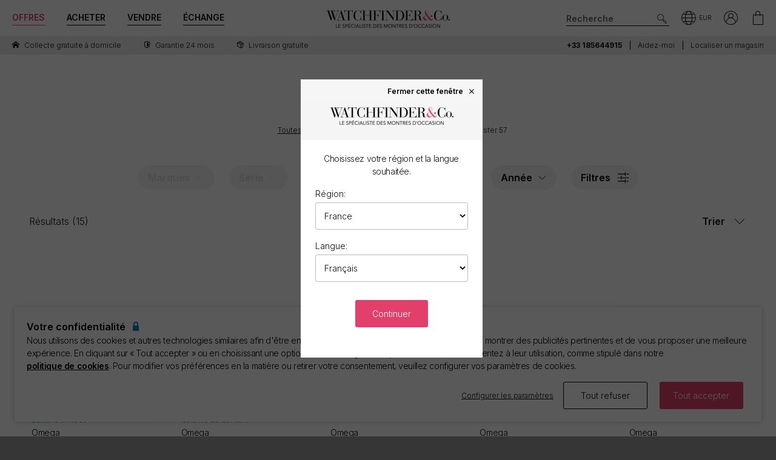

--- FILE ---
content_type: text/html; charset=utf-8
request_url: https://www.watchfinder.fr/Omega/Speedmaster%2057/watches
body_size: 24467
content:



<!DOCTYPE html>
<html lang="fr-FR">
<head>
    <meta charset="utf-8">
    <meta name="viewport" content="width=device-width, initial-scale=1.0">

    <link rel="preconnect" href="https://fonts.gstatic.com" crossorigin="anonymous">
    <link rel="preload" as="style" href="https://fonts.googleapis.com/css2?family=Inter:wght@300;600;700;900&display=block">
    <link rel="stylesheet" href="https://fonts.googleapis.com/css2?family=Inter:wght@300;600;700;900&display=block">
    <link rel="apple-touch-icon" sizes="180x180" href="/apple-touch-icon-180x180.png">
    <link rel="apple-touch-icon" sizes="152x152" href="/apple-touch-icon-152x152.png">
    <link rel="apple-touch-icon" sizes="120x120" href="/apple-touch-icon-120x120.png">
    <link rel="apple-touch-icon" sizes="76x76" href="/apple-touch-icon-76x76.png">
    <link rel="apple-touch-icon" href="/apple-touch-icon.png">
    <link rel="apple-touch-icon-precomposed" sizes="180x180" href="/apple-touch-icon-180x180-precomposed.png">
    <link rel="apple-touch-icon-precomposed" sizes="152x152" href="/apple-touch-icon-152x152-precomposed.png">
    <link rel="apple-touch-icon-precomposed" sizes="120x120" href="/apple-touch-icon-120x120-precomposed.png">
    <link rel="apple-touch-icon-precomposed" sizes="76x76" href="/apple-touch-icon-76x76-precomposed.png">
    <link rel="apple-touch-icon-precomposed" href="/apple-touch-icon-precomposed.png">
    <link rel="manifest" href="/manifest-fr.json">
    <link rel="apple-touch-startup-image" href="/apple-touch-icon.png">

    
    

    <script nonce="8cVEcVpE8bVKM69/GR7bX1As2MUHea90lF1ymX+umAg=">
        //optimise targetting
        var stockSearchPage = true;
    </script>


    <script nonce="8cVEcVpE8bVKM69/GR7bX1As2MUHea90lF1ymX+umAg=">
        dataLayer = [];
        items = [];
        userEvents = [];

        var currency = "EUR";
        var country = "fr";
        var language = "fr";
        var useremail = "";
        var hashedUserEmail = "";
        var userid = "";
        var userstatus = "not logged";
        var userreferral = "";

        var pagetype = "product_list";

        //Push Context Parameters
        dataLayer.push({
            'pg_country': country,
                'pg_language': language,
                'pg_uri': location.href,
                'pg_type': pagetype,
                'user_id': userid,
                'user_email': useremail,
                'user_status': userstatus,
                'user_referral': userreferral,
                'user_email_hashed': hashedUserEmail,
                'currency': currency
            });

    </script>

    
    <script nonce="8cVEcVpE8bVKM69/GR7bX1As2MUHea90lF1ymX+umAg=">
        targetPageParams = function () {
            let params = {
                "pg_country": country,
                "pg_language": language,
                "pg_type": pagetype,
                "currency": currency,
                "user_status": userstatus
            };


            return params;
        };
    </script>
    <script nonce="8cVEcVpE8bVKM69/GR7bX1As2MUHea90lF1ymX+umAg=" src="/Content/js/Plugins/at.js?v=2.11.8"></script>


    <script nonce="8cVEcVpE8bVKM69/GR7bX1As2MUHea90lF1ymX+umAg=" src="//cdn.ometria.com/tags/a53c3757abeeba50.js"></script>

    <script nonce="8cVEcVpE8bVKM69/GR7bX1As2MUHea90lF1ymX+umAg=" type="text/javascript" src="//widget.trustpilot.com/bootstrap/v5/tp.widget.bootstrap.min.js" async></script>

    
<script nonce="8cVEcVpE8bVKM69/GR7bX1As2MUHea90lF1ymX+umAg=">
    if (typeof fbEvents === 'undefined') {
        fbEvents = [];

        fbEvents.push = function() {
            Array.prototype.push.apply(this, arguments);

            var event = new CustomEvent('fb-event');
            document.dispatchEvent(event);
        }

        fbEvents.convertAndPush = function (source, actionType, eventId, params, customEvent) {
            fbEvents.push({ type: actionType, params: params, eventId: eventId, source: source, customEvent: customEvent});
        }
    }
</script>

    

    
    <script nonce="8cVEcVpE8bVKM69/GR7bX1As2MUHea90lF1ymX+umAg=">
        function gtag(){dataLayer.push(arguments);}



        gtag('consent', 'default', {
          'ad_storage': 'denied',
          'ad_user_data': 'denied',
          'ad_personalization': 'denied',
          'analytics_storage': 'denied'
        });

        dataLayer.push({
          'event': 'default_consent'
        });
    </script>
    <script nonce="8cVEcVpE8bVKM69/GR7bX1As2MUHea90lF1ymX+umAg=">
        (function(w,d,s,l,i){w[l]=w[l]||[];w[l].push({'gtm.start':
                new Date().getTime(),event:'gtm.js'});var f=d.getElementsByTagName(s)[0],
                j=d.createElement(s),dl=l!='dataLayer'?'&l='+l:'';j.async=true;j.src=
                '//www.googletagmanager.com/gtm.js?id='+i+dl;f.parentNode.insertBefore(j,f);
        })(window, document, 'script', 'dataLayer', 'GTM-PFZPLN');
    </script>
        <script nonce="8cVEcVpE8bVKM69/GR7bX1As2MUHea90lF1ymX+umAg=">
            document.addEventListener(adobe.target.event.REQUEST_SUCCEEDED, function (e) {
                var tokens = e.detail.responseTokens;

                if (!tokens) {
                    return;
                }

                var uniqueTokens = Object.keys(
                    tokens.reduce(function (acc, token) {
                        var tokenKey = Object.keys(token)
                            .map(function (k) { return k + "" + token[k]; })
                            .join("");
                        acc[tokenKey] = token;
                        return acc;
                    }, {})
                ).map(function (key) {
                    return tokens.find(function (t) {
                        return Object.keys(t).map(k => k + "" + t[k]).join("") === key;
                    });
                });

                uniqueTokens.forEach(function (token) {
                    dataLayer.push({
                        'event': 'experiment_impression',
                        'experiment_id': token["activity.id"],
                        'experiment_name': token["activity.name"],
                        'variant_id': token["experience.id"],
                        'variant_name': token["experience.name"]
                    });
                });
            });
        </script>


    <link rel="dns-prefetch" href="https://images.watchfinder.co.uk/">
    <link rel="dns-prefetch" href="https://www.google-analytics.com/">



<link rel="canonical" href="https://www.watchfinder.fr/Omega/Speedmaster%2057/watches" />

        <link rel="alternate" href="https://www.watchfinder.au/Omega/Speedmaster%2057/watches" hreflang="en-au" />
        <link rel="alternate" href="https://www.watchfinder.at/Omega/Speedmaster%2057/watches" hreflang="de-at" />
        <link rel="alternate" href="https://www.watchfinder.be/Omega/Speedmaster%2057/watches" hreflang="fr-be" />
        <link rel="alternate" href="https://www.watchfinder.bg/Omega/Speedmaster%2057/watches" hreflang="en-bg" />
        <link rel="alternate" href="https://www.watchfinder.hr/Omega/Speedmaster%2057/watches" hreflang="en-hr" />
        <link rel="alternate" href="https://www.watchfinder.cy/Omega/Speedmaster%2057/watches" hreflang="en-cy" />
        <link rel="alternate" href="https://www.watchfinder.cz/Omega/Speedmaster%2057/watches" hreflang="en-cz" />
        <link rel="alternate" href="https://www.watchfinder.dk/Omega/Speedmaster%2057/watches" hreflang="en-dk" />
        <link rel="alternate" href="https://www.watchfinder.com.de/Omega/Speedmaster%2057/watches" hreflang="de-de" />
        <link rel="alternate" href="https://www.watchfinder.ie/Omega/Speedmaster%2057/watches" hreflang="en-ie" />
        <link rel="alternate" href="https://www.watchfinder.ee/Omega/Speedmaster%2057/watches" hreflang="en-ee" />
        <link rel="alternate" href="https://www.watchfinder.fi/Omega/Speedmaster%2057/watches" hreflang="en-fi" />
        <link rel="alternate" href="https://www.watchfinder.fr/Omega/Speedmaster%2057/watches" hreflang="fr-fr" />
        <link rel="alternate" href="https://www.watchfinder.gr/Omega/Speedmaster%2057/watches" hreflang="en-gr" />
        <link rel="alternate" href="https://www.watchfinder.hk/Omega/Speedmaster%2057/watches" hreflang="en-hk" />
        <link rel="alternate" href="https://www.watchfinder.hu/Omega/Speedmaster%2057/watches" hreflang="en-hu" />
        <link rel="alternate" href="https://www.watchfinder.is/Omega/Speedmaster%2057/watches" hreflang="en-is" />
        <link rel="alternate" href="https://www.watchfinder.it/Omega/Speedmaster%2057/watches" hreflang="it-it" />
        <link rel="alternate" href="https://www.watchfinder.lv/Omega/Speedmaster%2057/watches" hreflang="en-lv" />
        <link rel="alternate" href="https://www.watchfinder.lt/Omega/Speedmaster%2057/watches" hreflang="en-lt" />
        <link rel="alternate" href="https://www.watchfinder.lu/Omega/Speedmaster%2057/watches" hreflang="fr-lu" />
        <link rel="alternate" href="https://www.watchfinder.mt/Omega/Speedmaster%2057/watches" hreflang="en-mt" />
        <link rel="alternate" href="https://www.watchfinder.nl/Omega/Speedmaster%2057/watches" hreflang="en-nl" />
        <link rel="alternate" href="https://www.watchfinder.nz/Omega/Speedmaster%2057/watches" hreflang="en-nz" />
        <link rel="alternate" href="https://www.watchfinder.no/Omega/Speedmaster%2057/watches" hreflang="en-no" />
        <link rel="alternate" href="https://www.watchfinder.pl/Omega/Speedmaster%2057/watches" hreflang="en-pl" />
        <link rel="alternate" href="https://www.watchfinder.pt/Omega/Speedmaster%2057/watches" hreflang="en-pt" />
        <link rel="alternate" href="https://www.watchfinder.ro/Omega/Speedmaster%2057/watches" hreflang="en-ro" />
        <link rel="alternate" href="https://www.watchfinder.sk/Omega/Speedmaster%2057/watches" hreflang="en-sk" />
        <link rel="alternate" href="https://www.watchfinder.si/Omega/Speedmaster%2057/watches" hreflang="en-si" />
        <link rel="alternate" href="https://www.watchfinder.es/Omega/Speedmaster%2057/watches" hreflang="en-es" />
        <link rel="alternate" href="https://www.watchfinder.se/Omega/Speedmaster%2057/watches" hreflang="en-se" />
        <link rel="alternate" href="https://www.watchfinder.ch/Omega/Speedmaster%2057/watches" hreflang="en-ch" />
        <link rel="alternate" href="https://www.watchfinder.ae/Omega/Speedmaster%2057/watches" hreflang="en-ae" />
        <link rel="alternate" href="https://www.watchfinder.co.uk/Omega/Speedmaster%2057/watches" hreflang="en-gb" />
        <link rel="alternate" href="https://www.watchfinder.com/Omega/Speedmaster%2057/watches" hreflang="en-us" />

    <title>Montres Omega Speedmaster 57 occasion</title>
    <meta name="title" content="Montres Omega Speedmaster 57 occasion">
    <meta name="description" content="Explorez notre s&#233;lection de montres Omega Speedmaster 57 d&#39;occasion avec garantie de 24 moins incluse. Trouvez votre montre parfaite &#224; Watchfinder.">
    <meta name="keywords" content="Omega Speedmaster 57  ">

    <meta property="og:image" content="https://images.watchfinder.co.uk/images/watchfinderimages/media/banners/0/2023/07/05/opengraph_image.jpg" />
    <meta name="format-detection" content="telephone=no">
    <meta name="theme-color" content="#262626">

    <link rel="icon" href="/favicon.png">

    <link href="/webpack/main.ada203e6b60d970103d7.css" rel="stylesheet"><link href="/webpack/styles.2129ef772e540a936d98.css" rel="stylesheet">
     <link href="/webpack/global.952eeb066e3d3c019ad1.css" rel="stylesheet"> <script nonce="8cVEcVpE8bVKM69/GR7bX1As2MUHea90lF1ymX+umAg=" src="/webpack/global.31d6cfe0d16ae931b73c.js"></script>
    <link href="/bundles/css/core?v=pk1waKpWpiGOukVGOQx4am8p4zf85lSm73VAkwRNxCU1" rel="stylesheet"/>


    
    <link href="/bundles/css/search?v=uu7IvOeyL46qt2DnufwJ9tlnVEgu1v9yoJy04TmNaOs1" rel="stylesheet"/>



      <script nonce="8cVEcVpE8bVKM69/GR7bX1As2MUHea90lF1ymX+umAg=" src="/webpack/vendor.75616a87c13c80385d4c.js" defer="defer"></script><script nonce="8cVEcVpE8bVKM69/GR7bX1As2MUHea90lF1ymX+umAg=" src="/webpack/vueVendor.9a0150933d8562dfea11.js" defer="defer"></script><script nonce="8cVEcVpE8bVKM69/GR7bX1As2MUHea90lF1ymX+umAg=" src="/webpack/swiperVendor.83d118e6967e5910b9a0.js" defer="defer"></script><script nonce="8cVEcVpE8bVKM69/GR7bX1As2MUHea90lF1ymX+umAg=" src="/webpack/main.c7a616c051bb27d6e276.js" defer="defer"></script><script nonce="8cVEcVpE8bVKM69/GR7bX1As2MUHea90lF1ymX+umAg=" src="/webpack/productCard.4c799b2a9b77f3150516.js" defer="defer"></script>

    

        <meta name="msvalidate.01" content="06F2AE8FAED3268389BE9634AA38E629" />

</head>

<body class="adpt-refine-top lang-fr cult-fr adpt-cookie-bar adpt-global-message brand-Omega series-page">

    
    <noscript>
        <iframe src="https://www.googletagmanager.com/ns.html?id=GTM-PFZPLN" height="0" width="0" style="display:none;visibility:hidden"></iframe>
    </noscript>


    <input id="browsername" name="browsername" type="hidden" value="Chrome" />

    
<script nonce="8cVEcVpE8bVKM69/GR7bX1As2MUHea90lF1ymX+umAg=">  var appInsights=window.appInsights||function(config){    function r(config){t[config]=function(){var i=arguments;t.queue.push(function(){t[config].apply(t,i)})}}var t={config:config},u=document,e=window,o="script",s=u.createElement(o),i,f;for(s.src=config.url||"//az416426.vo.msecnd.net/scripts/a/ai.0.js",u.getElementsByTagName(o)[0].parentNode.appendChild(s),t.cookie=u.cookie,t.queue=[],i=["Event","Exception","Metric","PageView","Trace"];i.length;)r("track"+i.pop());return r("setAuthenticatedUserContext"),r("clearAuthenticatedUserContext"),config.disableExceptionTracking||(i="onerror",r("_"+i),f=e[i],e[i]=function(config,r,u,e,o){var s=f&&f(config,r,u,e,o);return s!==!0&&t["_"+i](config,r,u,e,o),s}),t    }({        instrumentationKey:"ec9e0ad3-527c-4a9d-98b5-e68d03b203f7"    });           window.appInsights=appInsights;    appInsights.trackPageView();</script>




    


<header id="header" data-ga-name="header_link">
    <div class="header_container header-transition">
        <div class="visible-sm menu-side-transition">
            <div class="subnav fill-neutral bar-options list-h_">
                <div class="container-edge-sm">
                    <div class="col-6 col-md-4 col_logo">
                        <a href="/" class="item logo" data-ga-track data-ga-link="Watchfinder & Co.">



<picture class="col_logo-black">

            <img
                src="[data-uri]"
                loading="lazy"
                data-src="https://images.watchfinder.co.uk/images/watchfinderimages/media/brands/0/2023/10/17/logo_wf-black-fr.png;quality=90;h=18, https://images.watchfinder.co.uk/images/watchfinderimages/media/brands/0/2023/10/17/logo_wf-black-fr.png;quality=55;h=36 2x"
                data-srcset="https://images.watchfinder.co.uk/images/watchfinderimages/media/brands/0/2023/10/17/logo_wf-black-fr.png;quality=90;h=18, https://images.watchfinder.co.uk/images/watchfinderimages/media/brands/0/2023/10/17/logo_wf-black-fr.png;quality=55;h=36 2x"
                class="lazyload"
                alt="Watchfinder &amp; Co."
                width="127"
                height="18"
                title="Watchfinder &amp; Co."
            />
</picture>



<picture class="col_logo-white">

            <img
                src="[data-uri]"
                loading="lazy"
                data-src="https://images.watchfinder.co.uk/images/watchfinderimages/media/brands/0/2023/10/17/logo_wf-white-fr.png;quality=90;h=18, https://images.watchfinder.co.uk/images/watchfinderimages/media/brands/0/2023/10/17/logo_wf-white-fr.png;quality=55;h=36 2x"
                data-srcset="https://images.watchfinder.co.uk/images/watchfinderimages/media/brands/0/2023/10/17/logo_wf-white-fr.png;quality=90;h=18, https://images.watchfinder.co.uk/images/watchfinderimages/media/brands/0/2023/10/17/logo_wf-white-fr.png;quality=55;h=36 2x"
                class="lazyload"
                alt="Watchfinder &amp; Co."
                width=""
                height="18"
                title="Watchfinder &amp; Co."
            />
</picture>
                        </a>
                    </div>

                    <div class="col-4 col-md-3 item col_call">
                        <div class="phone">
                                    <span class="icon icon-phone-roundel-light"></span>
                                <span>
                                        <a href="tel:+33 185644915">
                                            <span class="rTapNumber324229">+33 185644915</span>
                                        </a>
                                </span>
                        </div>

                        <button role="button" aria-label="Search" class="item list_item btn-search-side item-search">
                            <span class="icon-search-icon"></span>
                        </button>
                    </div>

                    <a href="/Basket" id="headerBasket" rel="nofollow" class="col-2 col-md-1 item list_item btn-basket" data-ga-track data-ga-link="My Basket">
                        <span class="sr-only">Mon panier"</span>
                        <div class="icon"></div>
                        <div class="figure" data-url="/GeneralSite/BasketItemCount"></div>
                    </a>

                        <a href="/locations/list" rel="nofollow" class="headerLocate col-2 col-md-1 item list_item btn-locate">
                            <span class="sr-only">Nos emplacements</span>
                            <div class="icon icon-locate-a-store-outlined"></div>
                        </a>
                </div>
            </div>

            <div id="menu-main" class="panel-bar bar-options list-h_ shadow-bottom">
                <div class="container container-edge cols-edge">
                    <div class="col-12 col-md-4">
                        <button role="button" aria-pressed="false" aria-label="Open mobile menu" class="col-1-5 item list_item btn-main-side item-burger item-burger-closed">
                            <span class="icon-animated-menu-box">
                                <span class="icon-animated-menu-inner"><span></span></span>
                            </span>
                        </button>

                        <button role="button" aria-label="Acheter" class="visible-sm col-1-5 item list_item item-shop btn-main-side">Acheter</button>

                        <a href="/sell-your-watch" class="sell-button col-1-5 col-md-4 item list_item" data-ga-track data-ga-link="Sell">Vendre</a>

                        <a href="/part-exchange" class="service-button col-1-5 col-md-4 item list_item" data-ga-track data-ga-link="Exchange">&#201;change</a>

                        <button role="button" aria-label="Search" class="col-1-5 visible-sm item list_item btn-search-side item-search">
                            <span class="icon-search"></span>
                        </button>
                    </div>
                </div>
            </div>
        </div>

        <div class="hidden-sm">
            <div class="subnav bar-options">
                <div class="container">
                    <div class="col-4 subnav-main">
                        <ul>
                                <li class="offers hide">
                                    <a href="/special-offers" class="item list_item color-primary" data-ga-track data-ga-link="Offers">
                                        Offres
                                    </a>
                                </li>

                            <li class="shop-menu">
                                <button class="item list_item item-shop btn-collapse btn-menu-shop" data-target="#menu-shop" data-dropdown data-accordion="menu">
                                    Acheter
                                </button>
                            </li>

                            <li>
                                <a href="/sell-your-watch" class="sell-button item list_item" data-ga-track data-ga-link="Sell">
                                    Vendre
                                </a>
                            </li>

                            <li>
                                <a href="/part-exchange" class="service-button item list_item" data-ga-track data-ga-link="Exchange">
                                    &#201;change
                                </a>
                            </li>
                        </ul>
                    </div>

                    <div class="col-4">
                        <a href="/" class="item logo" data-ga-track data-ga-link="Watchfinder & Co.">



<picture>
                    <source media="(min-width: 768px)" srcset="[data-uri]" data-src="https://images.watchfinder.co.uk/images/watchfinderimages/media/brands/0/2023/10/17/logo_wf-black-fr.png;quality=90;h=29, https://images.watchfinder.co.uk/images/watchfinderimages/media/brands/0/2023/10/17/logo_wf-black-fr.png;quality=55;h=58 2x" data-srcset="https://images.watchfinder.co.uk/images/watchfinderimages/media/brands/0/2023/10/17/logo_wf-black-fr.png;quality=90;h=29, https://images.watchfinder.co.uk/images/watchfinderimages/media/brands/0/2023/10/17/logo_wf-black-fr.png;quality=55;h=58 2x" />

            <img
                src="[data-uri]"
                loading="lazy"
                data-src="https://images.watchfinder.co.uk/images/watchfinderimages/media/brands/0/2023/10/17/logo_wf-black-fr.png;quality=90"
                data-srcset="https://images.watchfinder.co.uk/images/watchfinderimages/media/brands/0/2023/10/17/logo_wf-black-fr.png;quality=90"
                class="lazyload"
                alt="Watchfinder &amp; Co."
                width="204"
                height="29"
                title="Watchfinder &amp; Co."
            />
</picture>
                        </a>

                        <a href="/" class="item logo-white" data-ga-track data-ga-link="Watchfinder & Co.">



<picture>
                    <source media="(min-width: 768px)" srcset="[data-uri]" data-src="https://images.watchfinder.co.uk/images/watchfinderimages/media/brands/0/2023/10/17/logo_wf-white-fr.png;quality=90;h=29, https://images.watchfinder.co.uk/images/watchfinderimages/media/brands/0/2023/10/17/logo_wf-white-fr.png;quality=55;h=58 2x" data-srcset="https://images.watchfinder.co.uk/images/watchfinderimages/media/brands/0/2023/10/17/logo_wf-white-fr.png;quality=90;h=29, https://images.watchfinder.co.uk/images/watchfinderimages/media/brands/0/2023/10/17/logo_wf-white-fr.png;quality=55;h=58 2x" />

            <img
                src="[data-uri]"
                loading="lazy"
                data-src="https://images.watchfinder.co.uk/images/watchfinderimages/media/brands/0/2023/10/17/logo_wf-white-fr.png;quality=90"
                data-srcset="https://images.watchfinder.co.uk/images/watchfinderimages/media/brands/0/2023/10/17/logo_wf-white-fr.png;quality=90"
                class="lazyload"
                alt="Watchfinder &amp; Co."
                width="204"
                height="29"
                title="Watchfinder &amp; Co."
            />
</picture>
                        </a>
                    </div>

                    <div class="col-4 text-right col-icons">
                        <div id="header_search" class="item list_item item-search input-submit-group">
                            <form action="/search" method="get" class="type_container header-item-search">
                                <input id="header_search-input" class="form-control type_search" type="search" aria-label="Search" name="q" autocomplete="off" placeholder="Recherche" />
                                <button aria-label="Submit search" data-ga-track data-ga-link="Search" class="btn-submit-arrow" type="submit">
                                    <span class="icon icon-search-icon"></span>
                                </button>
                                <div class="type_suggestions type_suggestions-dropdown type_suggestions-dropdown-thumbnails"></div>
                            </form>
                        </div>

                        <div class="icons-wrapper">
                            <div class="list_item">
                                <button role="button" aria-pressed="false" class="btn-region-selector" aria-label="Open" data-modal="modal_region-selector">
                                    <span class="icon icon-region"></span><span class="region-currency">EUR</span>
                                </button>
                            </div>



                            <div class="my-account list_item ">
                                <a href="/Account/User/SignIn" class="btn-account"><span class="icon icon-my-account-roundel" data-ga-track data-ga-link="My Account"></span><span class="sr-only">Mon compte"</span></a>
                                <div class="my-account-menu" id="menu-account">
                                    <ul>
                                        <li><a href="/Account/User/SignIn" class="item" data-ga-track data-ga-link="My Account">Mon compte</a></li>
                                        <li><a href="/Account/User/Orders" class="item" data-ga-track data-ga-link="My Orders">Mes commandes</a></li>

                                            <li><a href="/Account/User/Sales" class="item" data-ga-track data-ga-link="My Sales">Mes ventes</a></li>

                                    </ul>
                                </div>
                            </div>

                            <a href="/Basket" rel="nofollow" class="item list_item btn-basket" data-ga-track data-ga-link="Basket">
                                <span class="sr-only">Mon compte"</span>
                                <div class="icon icon-basket"></div>
                                <div class="figure" data-url="/GeneralSite/BasketItemCount"></div>
                            </a>
                        </div>
                    </div>
                </div>

                
                
            </div>
        </div>
    </div>

    <div class="usps-bar fill-neutral menu-side-transition">
        <div class="container">
            <div class="col-12 col-md-5 col-lg-7">
                    <div class="usps">
                        <div class="owl-carousel">
                                <div class="point">
                                        <a href="/services/#free-home-collection" data-ga-track data-ga-link="Home Collection">
                                            <span class="icon icon-home"></span> <span class="description">Collecte gratuite &#224; domicile</span>
                                        </a>
                                </div>
                                <div class="point">
                                        <a href="/services/warranty" data-ga-track data-ga-link="Warranty">
                                            <span class="icon icon-one-year-warranty"></span> <span class="description">Garantie 24 mois</span>
                                        </a>
                                </div>
                                <div class="point">
                                        <span class="icon icon-next-day-delivery"></span> <span class="description">Livraison gratuite</span>
                                </div>
                        </div>
                    </div>
            </div>

            <div class="hidden-sm col-md-7 col-lg-5 text-right">
                    <span class="phone usps-bar_link">
                            <a href="tel:+33 185644915"><span class="rTapNumber324229">+33 185644915</span></a>
                    </span>

                <a id="headerContact" class="usps-bar_link" data-ga-track data-ga-link="Help" href="/help">Aidez-moi</a>

                    <a class="headerLocate usps-bar_link" data-ga-track data-ga-link="Locate a store" href="/locations/list">Localiser un magasin</a>
            </div>
        </div>
    </div>


    <nav class="nav menu-side-transition hidden-sm">
        <div id="menu-shop" class="collapse panel_ fill-anti-flash shadow-bottom menu-shop">
    <div class="container container-edge">
        <div class="row menu-cols">
            <div class="menu-col brands-col">
                <div class="cat">
                    <div class="subhead ellipsis">Top des marques populaires</div>

                    <div class="cat cat-cols">
                            <a class="item top-brand-link" data-ga-track data-ga-link="Rolex" href="/Rolex/watches" data-image="rolex">
                                Rolex <span class="count">(1690)</span>
                            </a>
                            <a class="item top-brand-link" data-ga-track data-ga-link="Omega" href="/Omega/watches" data-image="omega">
                                Omega <span class="count">(776)</span>
                            </a>
                            <a class="item top-brand-link" data-ga-track data-ga-link="Breitling" href="/Breitling/watches" data-image="breitling">
                                Breitling <span class="count">(506)</span>
                            </a>
                            <a class="item top-brand-link" data-ga-track data-ga-link="Tag Heuer" href="/Tag Heuer/watches" data-image="tag-heuer">
                                Tag Heuer <span class="count">(465)</span>
                            </a>
                            <a class="item top-brand-link" data-ga-track data-ga-link="Cartier" href="/Cartier/watches" data-image="cartier">
                                Cartier <span class="count">(309)</span>
                            </a>
                            <a class="item top-brand-link" data-ga-track data-ga-link="Panerai" href="/Panerai/watches" data-image="panerai">
                                Panerai <span class="count">(302)</span>
                            </a>
                            <a class="item top-brand-link" data-ga-track data-ga-link="IWC" href="/IWC/watches" data-image="iwc">
                                IWC <span class="count">(262)</span>
                            </a>
                            <a class="item top-brand-link" data-ga-track data-ga-link="Tudor" href="/Tudor/watches" data-image="tudor">
                                Tudor <span class="count">(230)</span>
                            </a>
                            <a class="item top-brand-link" data-ga-track data-ga-link="Jaeger-LeCoultre" href="/Jaeger-LeCoultre/watches" data-image="jaeger-lecoultre">
                                Jaeger-LeCoultre <span class="count">(95)</span>
                            </a>
                            <a class="item top-brand-link" data-ga-track data-ga-link="Hublot" href="/Hublot/watches" data-image="hublot">
                                Hublot <span class="count">(84)</span>
                            </a>
                            <a class="item top-brand-link" data-ga-track data-ga-link="Audemars Piguet" href="/Audemars Piguet/watches" data-image="audemars-piguet">
                                Audemars Piguet <span class="count">(48)</span>
                            </a>
                            <a class="item top-brand-link" data-ga-track data-ga-link="Patek Philippe" href="/Patek Philippe/watches" data-image="patek-philippe">
                                Patek Philippe <span class="count">(40)</span>
                            </a>
                            <a class="item top-brand-link" data-ga-track data-ga-link="Vacheron Constantin" href="/Vacheron Constantin/watches" data-image="vacheron-constantin">
                                Vacheron Constantin <span class="count">(31)</span>
                            </a>
                    </div>
                </div>

                <a class="item rounded fill-sidekick btn-all-brands btn-menu-item" data-ga-track data-ga-link="All Brands" href="/all-brands">
                    Voir les 58 marques <span class="arw arw-right"></span>
                </a>
            </div>

            <div class="menu-col media-col">
                <div id="menu-image-frame" class="menu-media">



<picture class="menu-image menu-image-rolex active">
                    <source media="(min-width: 768px)" srcset="[data-uri]" data-src="https://images.watchfinder.co.uk/images/watchfinderimages/media/views/Brands_380x380px_Rolex-2017-11-21-10-03-32-548.jpg;quality=90;h=380, https://images.watchfinder.co.uk/images/watchfinderimages/media/views/Brands_380x380px_Rolex-2017-11-21-10-03-32-548.jpg;quality=55;h=760 2x" data-srcset="https://images.watchfinder.co.uk/images/watchfinderimages/media/views/Brands_380x380px_Rolex-2017-11-21-10-03-32-548.jpg;quality=90;h=380, https://images.watchfinder.co.uk/images/watchfinderimages/media/views/Brands_380x380px_Rolex-2017-11-21-10-03-32-548.jpg;quality=55;h=760 2x" />

            <img
                src="[data-uri]"
                loading="lazy"
                data-src="https://images.watchfinder.co.uk/images/watchfinderimages/media/views/Brands_380x380px_Rolex-2017-11-21-10-03-32-548.jpg;quality=90"
                data-srcset="https://images.watchfinder.co.uk/images/watchfinderimages/media/views/Brands_380x380px_Rolex-2017-11-21-10-03-32-548.jpg;quality=90"
                class="lazyload"
                alt="Rolex"
                width=""
                height=""
                title="Rolex"
            />
</picture>


<picture class="menu-image menu-image-omega active">
                    <source media="(min-width: 768px)" srcset="[data-uri]" data-src="https://images.watchfinder.co.uk/images/watchfinderimages/media/views/Brands_380x380px_Omega-2017-11-21-10-03-15-139.jpg;quality=90;h=380, https://images.watchfinder.co.uk/images/watchfinderimages/media/views/Brands_380x380px_Omega-2017-11-21-10-03-15-139.jpg;quality=55;h=760 2x" data-srcset="https://images.watchfinder.co.uk/images/watchfinderimages/media/views/Brands_380x380px_Omega-2017-11-21-10-03-15-139.jpg;quality=90;h=380, https://images.watchfinder.co.uk/images/watchfinderimages/media/views/Brands_380x380px_Omega-2017-11-21-10-03-15-139.jpg;quality=55;h=760 2x" />

            <img
                src="[data-uri]"
                loading="lazy"
                data-src="https://images.watchfinder.co.uk/images/watchfinderimages/media/views/Brands_380x380px_Omega-2017-11-21-10-03-15-139.jpg;quality=90"
                data-srcset="https://images.watchfinder.co.uk/images/watchfinderimages/media/views/Brands_380x380px_Omega-2017-11-21-10-03-15-139.jpg;quality=90"
                class="lazyload"
                alt="Omega"
                width=""
                height=""
                title="Omega"
            />
</picture>


<picture class="menu-image menu-image-breitling active">
                    <source media="(min-width: 768px)" srcset="[data-uri]" data-src="https://images.watchfinder.co.uk/images/watchfinderimages/media/views/Brands_380x380px_Breitling-2017-11-21-10-02-36-727.jpg;quality=90;h=380, https://images.watchfinder.co.uk/images/watchfinderimages/media/views/Brands_380x380px_Breitling-2017-11-21-10-02-36-727.jpg;quality=55;h=760 2x" data-srcset="https://images.watchfinder.co.uk/images/watchfinderimages/media/views/Brands_380x380px_Breitling-2017-11-21-10-02-36-727.jpg;quality=90;h=380, https://images.watchfinder.co.uk/images/watchfinderimages/media/views/Brands_380x380px_Breitling-2017-11-21-10-02-36-727.jpg;quality=55;h=760 2x" />

            <img
                src="[data-uri]"
                loading="lazy"
                data-src="https://images.watchfinder.co.uk/images/watchfinderimages/media/views/Brands_380x380px_Breitling-2017-11-21-10-02-36-727.jpg;quality=90"
                data-srcset="https://images.watchfinder.co.uk/images/watchfinderimages/media/views/Brands_380x380px_Breitling-2017-11-21-10-02-36-727.jpg;quality=90"
                class="lazyload"
                alt="Breitling"
                width=""
                height=""
                title="Breitling"
            />
</picture>


<picture class="menu-image menu-image-tag-heuer active">
                    <source media="(min-width: 768px)" srcset="[data-uri]" data-src="https://images.watchfinder.co.uk/images/watchfinderimages/media/views/Brands_380x380px_Tag-2017-11-21-10-03-39-993.jpg;quality=90;h=380, https://images.watchfinder.co.uk/images/watchfinderimages/media/views/Brands_380x380px_Tag-2017-11-21-10-03-39-993.jpg;quality=55;h=760 2x" data-srcset="https://images.watchfinder.co.uk/images/watchfinderimages/media/views/Brands_380x380px_Tag-2017-11-21-10-03-39-993.jpg;quality=90;h=380, https://images.watchfinder.co.uk/images/watchfinderimages/media/views/Brands_380x380px_Tag-2017-11-21-10-03-39-993.jpg;quality=55;h=760 2x" />

            <img
                src="[data-uri]"
                loading="lazy"
                data-src="https://images.watchfinder.co.uk/images/watchfinderimages/media/views/Brands_380x380px_Tag-2017-11-21-10-03-39-993.jpg;quality=90"
                data-srcset="https://images.watchfinder.co.uk/images/watchfinderimages/media/views/Brands_380x380px_Tag-2017-11-21-10-03-39-993.jpg;quality=90"
                class="lazyload"
                alt="Tag Heuer"
                width=""
                height=""
                title="Tag Heuer"
            />
</picture>


<picture class="menu-image menu-image-cartier active">
                    <source media="(min-width: 768px)" srcset="[data-uri]" data-src="https://images.watchfinder.co.uk/images/watchfinderimages/media/views/Brands_380x380px_Cartier-2017-11-21-10-02-58-194.jpg;quality=90;h=380, https://images.watchfinder.co.uk/images/watchfinderimages/media/views/Brands_380x380px_Cartier-2017-11-21-10-02-58-194.jpg;quality=55;h=760 2x" data-srcset="https://images.watchfinder.co.uk/images/watchfinderimages/media/views/Brands_380x380px_Cartier-2017-11-21-10-02-58-194.jpg;quality=90;h=380, https://images.watchfinder.co.uk/images/watchfinderimages/media/views/Brands_380x380px_Cartier-2017-11-21-10-02-58-194.jpg;quality=55;h=760 2x" />

            <img
                src="[data-uri]"
                loading="lazy"
                data-src="https://images.watchfinder.co.uk/images/watchfinderimages/media/views/Brands_380x380px_Cartier-2017-11-21-10-02-58-194.jpg;quality=90"
                data-srcset="https://images.watchfinder.co.uk/images/watchfinderimages/media/views/Brands_380x380px_Cartier-2017-11-21-10-02-58-194.jpg;quality=90"
                class="lazyload"
                alt="Cartier"
                width=""
                height=""
                title="Cartier"
            />
</picture>


<picture class="menu-image menu-image-panerai active">
                    <source media="(min-width: 768px)" srcset="[data-uri]" data-src="https://images.watchfinder.co.uk/images/watchfinderimages/media/views/Brands_380x380px_Panerai-2017-11-21-10-03-15-594.jpg;quality=90;h=380, https://images.watchfinder.co.uk/images/watchfinderimages/media/views/Brands_380x380px_Panerai-2017-11-21-10-03-15-594.jpg;quality=55;h=760 2x" data-srcset="https://images.watchfinder.co.uk/images/watchfinderimages/media/views/Brands_380x380px_Panerai-2017-11-21-10-03-15-594.jpg;quality=90;h=380, https://images.watchfinder.co.uk/images/watchfinderimages/media/views/Brands_380x380px_Panerai-2017-11-21-10-03-15-594.jpg;quality=55;h=760 2x" />

            <img
                src="[data-uri]"
                loading="lazy"
                data-src="https://images.watchfinder.co.uk/images/watchfinderimages/media/views/Brands_380x380px_Panerai-2017-11-21-10-03-15-594.jpg;quality=90"
                data-srcset="https://images.watchfinder.co.uk/images/watchfinderimages/media/views/Brands_380x380px_Panerai-2017-11-21-10-03-15-594.jpg;quality=90"
                class="lazyload"
                alt="Panerai"
                width=""
                height=""
                title="Panerai"
            />
</picture>


<picture class="menu-image menu-image-iwc active">
                    <source media="(min-width: 768px)" srcset="[data-uri]" data-src="https://images.watchfinder.co.uk/images/watchfinderimages/media/views/Brands_380x380px_IWC-2017-11-21-10-02-59-150.jpg;quality=90;h=380, https://images.watchfinder.co.uk/images/watchfinderimages/media/views/Brands_380x380px_IWC-2017-11-21-10-02-59-150.jpg;quality=55;h=760 2x" data-srcset="https://images.watchfinder.co.uk/images/watchfinderimages/media/views/Brands_380x380px_IWC-2017-11-21-10-02-59-150.jpg;quality=90;h=380, https://images.watchfinder.co.uk/images/watchfinderimages/media/views/Brands_380x380px_IWC-2017-11-21-10-02-59-150.jpg;quality=55;h=760 2x" />

            <img
                src="[data-uri]"
                loading="lazy"
                data-src="https://images.watchfinder.co.uk/images/watchfinderimages/media/views/Brands_380x380px_IWC-2017-11-21-10-02-59-150.jpg;quality=90"
                data-srcset="https://images.watchfinder.co.uk/images/watchfinderimages/media/views/Brands_380x380px_IWC-2017-11-21-10-02-59-150.jpg;quality=90"
                class="lazyload"
                alt="IWC"
                width=""
                height=""
                title="IWC"
            />
</picture>


<picture class="menu-image menu-image-tudor active">
                    <source media="(min-width: 768px)" srcset="[data-uri]" data-src="https://images.watchfinder.co.uk/images/watchfinderimages/media/views/shop-tudor-2020-02-10-05-25-47-178.jpg;quality=90;h=380, https://images.watchfinder.co.uk/images/watchfinderimages/media/views/shop-tudor-2020-02-10-05-25-47-178.jpg;quality=55;h=760 2x" data-srcset="https://images.watchfinder.co.uk/images/watchfinderimages/media/views/shop-tudor-2020-02-10-05-25-47-178.jpg;quality=90;h=380, https://images.watchfinder.co.uk/images/watchfinderimages/media/views/shop-tudor-2020-02-10-05-25-47-178.jpg;quality=55;h=760 2x" />

            <img
                src="[data-uri]"
                loading="lazy"
                data-src="https://images.watchfinder.co.uk/images/watchfinderimages/media/views/shop-tudor-2020-02-10-05-25-47-178.jpg;quality=90"
                data-srcset="https://images.watchfinder.co.uk/images/watchfinderimages/media/views/shop-tudor-2020-02-10-05-25-47-178.jpg;quality=90"
                class="lazyload"
                alt="Tudor"
                width=""
                height=""
                title="Tudor"
            />
</picture>


<picture class="menu-image menu-image-jaeger-lecoultre active">
                    <source media="(min-width: 768px)" srcset="[data-uri]" data-src="https://images.watchfinder.co.uk/images/watchfinderimages/media/views/Brands_380x380px_JLC-2017-11-21-10-03-14-797.jpg;quality=90;h=380, https://images.watchfinder.co.uk/images/watchfinderimages/media/views/Brands_380x380px_JLC-2017-11-21-10-03-14-797.jpg;quality=55;h=760 2x" data-srcset="https://images.watchfinder.co.uk/images/watchfinderimages/media/views/Brands_380x380px_JLC-2017-11-21-10-03-14-797.jpg;quality=90;h=380, https://images.watchfinder.co.uk/images/watchfinderimages/media/views/Brands_380x380px_JLC-2017-11-21-10-03-14-797.jpg;quality=55;h=760 2x" />

            <img
                src="[data-uri]"
                loading="lazy"
                data-src="https://images.watchfinder.co.uk/images/watchfinderimages/media/views/Brands_380x380px_JLC-2017-11-21-10-03-14-797.jpg;quality=90"
                data-srcset="https://images.watchfinder.co.uk/images/watchfinderimages/media/views/Brands_380x380px_JLC-2017-11-21-10-03-14-797.jpg;quality=90"
                class="lazyload"
                alt="Jaeger-LeCoultre"
                width=""
                height=""
                title="Jaeger-LeCoultre"
            />
</picture>


<picture class="menu-image menu-image-hublot active">
                    <source media="(min-width: 768px)" srcset="[data-uri]" data-src="https://images.watchfinder.co.uk/images/watchfinderimages/media/views/Brands_380x380px_Hublot-2017-11-21-10-02-58-699.jpg;quality=90;h=380, https://images.watchfinder.co.uk/images/watchfinderimages/media/views/Brands_380x380px_Hublot-2017-11-21-10-02-58-699.jpg;quality=55;h=760 2x" data-srcset="https://images.watchfinder.co.uk/images/watchfinderimages/media/views/Brands_380x380px_Hublot-2017-11-21-10-02-58-699.jpg;quality=90;h=380, https://images.watchfinder.co.uk/images/watchfinderimages/media/views/Brands_380x380px_Hublot-2017-11-21-10-02-58-699.jpg;quality=55;h=760 2x" />

            <img
                src="[data-uri]"
                loading="lazy"
                data-src="https://images.watchfinder.co.uk/images/watchfinderimages/media/views/Brands_380x380px_Hublot-2017-11-21-10-02-58-699.jpg;quality=90"
                data-srcset="https://images.watchfinder.co.uk/images/watchfinderimages/media/views/Brands_380x380px_Hublot-2017-11-21-10-02-58-699.jpg;quality=90"
                class="lazyload"
                alt="Hublot"
                width=""
                height=""
                title="Hublot"
            />
</picture>


<picture class="menu-image menu-image-audemars-piguet active">
                    <source media="(min-width: 768px)" srcset="[data-uri]" data-src="https://images.watchfinder.co.uk/images/watchfinderimages/media/views/Brands_380x380px_AP-2017-11-21-10-02-34-133.jpg;quality=90;h=380, https://images.watchfinder.co.uk/images/watchfinderimages/media/views/Brands_380x380px_AP-2017-11-21-10-02-34-133.jpg;quality=55;h=760 2x" data-srcset="https://images.watchfinder.co.uk/images/watchfinderimages/media/views/Brands_380x380px_AP-2017-11-21-10-02-34-133.jpg;quality=90;h=380, https://images.watchfinder.co.uk/images/watchfinderimages/media/views/Brands_380x380px_AP-2017-11-21-10-02-34-133.jpg;quality=55;h=760 2x" />

            <img
                src="[data-uri]"
                loading="lazy"
                data-src="https://images.watchfinder.co.uk/images/watchfinderimages/media/views/Brands_380x380px_AP-2017-11-21-10-02-34-133.jpg;quality=90"
                data-srcset="https://images.watchfinder.co.uk/images/watchfinderimages/media/views/Brands_380x380px_AP-2017-11-21-10-02-34-133.jpg;quality=90"
                class="lazyload"
                alt="Audemars Piguet"
                width=""
                height=""
                title="Audemars Piguet"
            />
</picture>


<picture class="menu-image menu-image-patek-philippe active">
                    <source media="(min-width: 768px)" srcset="[data-uri]" data-src="https://images.watchfinder.co.uk/images/watchfinderimages/media/views/Brands_380x380px_Patek-2017-11-21-10-03-31-921.jpg;quality=90;h=380, https://images.watchfinder.co.uk/images/watchfinderimages/media/views/Brands_380x380px_Patek-2017-11-21-10-03-31-921.jpg;quality=55;h=760 2x" data-srcset="https://images.watchfinder.co.uk/images/watchfinderimages/media/views/Brands_380x380px_Patek-2017-11-21-10-03-31-921.jpg;quality=90;h=380, https://images.watchfinder.co.uk/images/watchfinderimages/media/views/Brands_380x380px_Patek-2017-11-21-10-03-31-921.jpg;quality=55;h=760 2x" />

            <img
                src="[data-uri]"
                loading="lazy"
                data-src="https://images.watchfinder.co.uk/images/watchfinderimages/media/views/Brands_380x380px_Patek-2017-11-21-10-03-31-921.jpg;quality=90"
                data-srcset="https://images.watchfinder.co.uk/images/watchfinderimages/media/views/Brands_380x380px_Patek-2017-11-21-10-03-31-921.jpg;quality=90"
                class="lazyload"
                alt="Patek Philippe"
                width=""
                height=""
                title="Patek Philippe"
            />
</picture>


<picture class="menu-image menu-image-vacheron-constantin active">
                    <source media="(min-width: 768px)" srcset="[data-uri]" data-src="https://images.watchfinder.co.uk/images/watchfinderimages/media/brands/0/2024/09/25/vacheronconstantinmenuimage.jpg;quality=90;h=380, https://images.watchfinder.co.uk/images/watchfinderimages/media/brands/0/2024/09/25/vacheronconstantinmenuimage.jpg;quality=55;h=760 2x" data-srcset="https://images.watchfinder.co.uk/images/watchfinderimages/media/brands/0/2024/09/25/vacheronconstantinmenuimage.jpg;quality=90;h=380, https://images.watchfinder.co.uk/images/watchfinderimages/media/brands/0/2024/09/25/vacheronconstantinmenuimage.jpg;quality=55;h=760 2x" />

            <img
                src="[data-uri]"
                loading="lazy"
                data-src="https://images.watchfinder.co.uk/images/watchfinderimages/media/brands/0/2024/09/25/vacheronconstantinmenuimage.jpg;quality=90"
                data-srcset="https://images.watchfinder.co.uk/images/watchfinderimages/media/brands/0/2024/09/25/vacheronconstantinmenuimage.jpg;quality=90"
                class="lazyload"
                alt="Vacheron Constantin"
                width=""
                height=""
                title="Vacheron Constantin"
            />
</picture>                </div>
            </div>

            <div class="links-cols">
                <div class="links-cols-inner">
                    <div class="menu-col popular-col">
                        <div class="cat">
                            <div class="subhead ellipsis">liens</div>
                                <a class="item color-primary" data-ga-track data-ga-link="Les 7J" href="/promo/les-7j">Les 7J</a>


                                <a class="item color-primary" data-ga-track data-ga-link="Special Offers" href="/special-offers">Offres sp&#233;ciales</a>

                            <a class="item" data-ga-track data-ga-link="New Arrivals" href="/new-arrivals">Nouveaut&#233;s</a>

                                <a class="item" data-ga-track data-ga-link="Coming Soon" href="/presale-watches">Montres en pr&#233;vente</a>

                            <a class="item" data-ga-track data-ga-link="All Watches" href="/all-watches" title="Toutes les montres">Toutes les montres</a>
                            <a class="item" data-ga-track data-ga-link="Rolex Watches" href="/Rolex/watches" title="Montres Rolex">Montres Rolex</a>
                            <a class="item" data-ga-track data-ga-link="Newly Priced Watches" href="/newly-priced-watches" title="Les montres dont le prix a r&#233;cemment baiss&#233;">Les montres dont le prix a r&#233;cemment baiss&#233;</a>
                        </div>
                    </div>

                    <div class="price-col menu-col">
                        <div class="cat">
                            <div class="subhead ellipsis">Par ordre de prix</div>



                            <a class="item" data-ga-track data-ga-link="Watches under 1000" href="/watches/under/1000"> Inf&#233;rieur &#224; 1&#160;000 €</a>
                            <a class="item" data-ga-track data-ga-link="Watches from 1000 to 5000" href="/watches/between/1000/and/6000">1&#160;000 € et 6&#160;000 €</a>
                            <a class="item" data-ga-track data-ga-link="Watches from 5000 to 10000" href="/watches/between/6000/and/11000">6&#160;000 € et 11&#160;000 €</a>
                            <a class="item" data-ga-track data-ga-link="Watches from 10000+" href="/watches/from/11000">&#192; partir de 11&#160;000 €</a>
                        </div>
                    </div>

                </div>

                <a href="/all-watches" class="item rounded fill-neutral-4 btn-all-watches btn-menu-item" data-ga-track data-ga-link="All Watches">
                    Voir toutes les montres<span class="arw arw-right"></span>
                </a>
            </div>
            <div class="category-col">
                <div class="cat">
                    <a href="/categories" class="subhead ellipsis">Cat&#233;gories</a>
                        <a class="item" data-ga-track data-ga-link="Le carnet de style par Ilaria Urbinati" href="/collection/le-carnet-de-style-collection">Le carnet de style par Ilaria Urbinati</a>

                        <a class="item" data-ga-track data-ga-link="Vintage Watches" href="/vintage-watches">
                            Montres vintage
                        </a>
                        <a class="item" data-ga-track data-ga-link="Limited Edition Watches" href="/limited-edition-watches">
                            Montres en &#233;dition limit&#233;e
                        </a>
                        <a class="item" data-ga-track data-ga-link="Automatic Watches" href="/automatic-watches">
                            Montres automatiques
                        </a>
                        <a class="item" data-ga-track data-ga-link="Divers Watches" href="/divers-watches">
                            Montres de plong&#233;es
                        </a>
                        <a class="item" data-ga-track data-ga-link="Chronograph Watches" href="/chronograph-watches">
                            Montres chronographes
                        </a>
                        <a class="item" data-ga-track data-ga-link="Women&#39;s Watches" href="/womens-watches">
                            Montres femmes
                        </a>
                        <a class="item" data-ga-track data-ga-link="Mens Watches" href="/mens-watches">
                            Montres hommes
                        </a>
                </div>
            </div>
        </div>
    </div>
</div>
    </nav>
</header>

    
<nav id="main-side" class="side_ menu-side_ menu-side-left list-unstyled fill-neutral visible-sm" data-ga-name="mobile-menu">

    <div class="side_header">

        <div class="row cols-edge">
            <div class="col col-6">
                    <a href="/Account/User/SignIn" class="btn-item" data-ga-track data-ga-link="Sign In">
                        <span class="icon-account"></span> Connexion
                    </a>
            </div>

            <div class="col col-3">
                <button role="button" aria-label="Open" aria-pressed="false" class="btn-item btn-main-side btn-region-selector" data-modal="modal_region-selector">
                    <span class="icon-region"></span>
                </button>
            </div>

            <div class="col col-3">
                <button role="button" aria-label="search" class="btn-item btn-search-side btn-main-side icon-search"></button>
            </div>
        </div>
    </div>

    <div class="scroll">

    <div class="panel list-ellipsis_" id="menu-popular">

        <div class="subtitle item">liens</div>

        <ul>
                <li>
                    <a class="item color-primary" data-ga-track data-ga-link="Les 7J" href="/promo/les-7j">Les 7J</a>
                </li>


                <li>
                    <a class="item color-primary" href="/special-offers" data-ga-track data-ga-link="Offers">Offres sp&#233;ciales</a>
                </li>

            <li>
                <a href="/new-arrivals" class="item" data-ga-track data-ga-link="New Arrivals">Nouveaut&#233;s</a>
            </li>

                <li>
                    <a href="/presale-watches" class="item" data-ga-track data-ga-link="Coming Soon">Montres en pr&#233;vente</a>
                </li>

            <li>
                <a href="/all-watches" class="item" data-ga-track data-ga-link="All Watches">Toutes les montres</a>
            </li>

            <li>
                <a href="/Rolex/watches/all" class="item" data-ga-track data-ga-link="Rolex Watches">Montres Rolex</a>
            </li>

            <li>
                <a class="item" href="/newly-priced-watches" data-ga-track data-ga-link="Newly Priced Watches">Les montres dont le prix a r&#233;cemment baiss&#233;</a>
            </li>
        </ul>
    </div>

    <div class="panel list-ellipsis_">
        <div class="subtitle item">Boutique marques</div>

        <ul>
                <li>
                    <a class="item" href="/Rolex/watches" data-ga-track data-ga-link="Rolex">
                        Rolex <span class="count">(1690)</span>
                    </a>
                </li>
                <li>
                    <a class="item" href="/Omega/watches" data-ga-track data-ga-link="Omega">
                        Omega <span class="count">(776)</span>
                    </a>
                </li>
                <li>
                    <a class="item" href="/Breitling/watches" data-ga-track data-ga-link="Breitling">
                        Breitling <span class="count">(506)</span>
                    </a>
                </li>
                <li>
                    <a class="item" href="/Tag Heuer/watches" data-ga-track data-ga-link="Tag Heuer">
                        Tag Heuer <span class="count">(465)</span>
                    </a>
                </li>
                <li>
                    <a class="item" href="/Cartier/watches" data-ga-track data-ga-link="Cartier">
                        Cartier <span class="count">(309)</span>
                    </a>
                </li>
                <li>
                    <a class="item" href="/Panerai/watches" data-ga-track data-ga-link="Panerai">
                        Panerai <span class="count">(302)</span>
                    </a>
                </li>
                <li>
                    <a class="item" href="/IWC/watches" data-ga-track data-ga-link="IWC">
                        IWC <span class="count">(262)</span>
                    </a>
                </li>
                <li>
                    <a class="item" href="/Tudor/watches" data-ga-track data-ga-link="Tudor">
                        Tudor <span class="count">(230)</span>
                    </a>
                </li>
                <li>
                    <a class="item" href="/Jaeger-LeCoultre/watches" data-ga-track data-ga-link="Jaeger-LeCoultre">
                        Jaeger-LeCoultre <span class="count">(95)</span>
                    </a>
                </li>
                <li>
                    <a class="item" href="/Hublot/watches" data-ga-track data-ga-link="Hublot">
                        Hublot <span class="count">(84)</span>
                    </a>
                </li>
                <li>
                    <a class="item" href="/Audemars Piguet/watches" data-ga-track data-ga-link="Audemars Piguet">
                        Audemars Piguet <span class="count">(48)</span>
                    </a>
                </li>
                <li>
                    <a class="item" href="/Patek Philippe/watches" data-ga-track data-ga-link="Patek Philippe">
                        Patek Philippe <span class="count">(40)</span>
                    </a>
                </li>
                <li>
                    <a class="item" href="/Vacheron Constantin/watches" data-ga-track data-ga-link="Vacheron Constantin">
                        Vacheron Constantin <span class="count">(31)</span>
                    </a>
                </li>

            <li>
                <a href="/all-brands" class="item" data-ga-track data-ga-link="All Brands">
                    <b>Voir les 58 marques</b>
                </a>
            </li>

            <li>
                <a href="/all-watches" class="item" data-ga-track data-ga-link="All Watches">
                    <b>Voir toutes les montres</b>
                </a>
            </li>
        </ul>
    </div>

    <div class="panel list-ellipsis_">
        <button class="subtitle item btn-collapse collapse-sum">Cat&#233;gories de la boutique</button>

        <ul class="level collapse">
                <li>
                    <a class="item" data-ga-track data-ga-link="Le carnet de style par Ilaria Urbinati" href="/collection/le-carnet-de-style-collection">Le carnet de style par Ilaria Urbinati</a>
                </li>

                <li>
                    <a class="item" href="/special-offers" data-ga-track data-ga-link="Sale">Offres sp&#233;ciales</a>
                </li>

                <li>
                    <a class="item" href="/vintage-watches" data-ga-track data-ga-link="Vintage Watches">
                        Montres vintage
                    </a>
                </li>
                <li>
                    <a class="item" href="/limited-edition-watches" data-ga-track data-ga-link="Limited Edition Watches">
                        Montres en &#233;dition limit&#233;e
                    </a>
                </li>
                <li>
                    <a class="item" href="/automatic-watches" data-ga-track data-ga-link="Automatic Watches">
                        Montres automatiques
                    </a>
                </li>
                <li>
                    <a class="item" href="/divers-watches" data-ga-track data-ga-link="Divers Watches">
                        Montres de plong&#233;es
                    </a>
                </li>
                <li>
                    <a class="item" href="/chronograph-watches" data-ga-track data-ga-link="Chronograph Watches">
                        Montres chronographes
                    </a>
                </li>
                <li>
                    <a class="item" href="/womens-watches" data-ga-track data-ga-link="Women&#39;s Watches">
                        Montres femmes
                    </a>
                </li>
                <li>
                    <a class="item" href="/mens-watches" data-ga-track data-ga-link="Mens Watches">
                        Montres hommes
                    </a>
                </li>

            <li>
                <a href="/categories" class="item" data-ga-track data-ga-link="Categories">
                    <b>Boutique par cat&#233;gorie</b>
                </a>
            </li>
        </ul>
    </div>

    <div class="panel list-ellipsis_">
        <button class="subtitle item btn-collapse collapse-sum">Magasiner par prix</button>

        <ul class="level collapse">


            <li>
                <a class="item" href="/watches/under/1000" data-ga-track data-ga-link="Watches under 1000"> Inf&#233;rieur &#224; 1&#160;000 €</a>
            </li>

            <li>
                <a class="item" href="/watches/between/1000/and/6000" data-ga-track data-ga-link="Watches from 1000 to 5000">1&#160;000 € et 6&#160;000 €</a>
            </li>

            <li>
                <a class="item" href="/watches/between/6000/and/11000" data-ga-track data-ga-link="Watches from 5000 to 10000">6&#160;000 € et 11&#160;000 €</a>
            </li>

            <li>
                <a class="item" href="/watches/from/11000" data-ga-track data-ga-link="Watches from 10000+">&#192; partir de 11&#160;000 €</a>
            </li>
        </ul>
    </div>

    <div class="panel list-ellipsis_">
        <div class="subtitle item btn-collapse collapse-sum">Prestations de service</div>

        <ul class="level collapse">
            <li>
                <a href="/sell-your-watch" class="item" data-ga-track data-ga-link="Sell Your Watch">Vendre votre montre</a>
            </li>

            <li>
                <a href="/watch-servicing" class="item" data-ga-track data-ga-link="Service Your Watch">Le service de votre montre</a>
            </li>

            <li>
                <a href="/part-exchange" class="item" data-ga-track data-ga-link="Part Exchange">&#201;change de pi&#232;ces</a>
            </li>
            <li>
                <a href="/services/warranty" class="item" data-ga-track data-ga-link="Warranty">Garantie</a>
            </li>
            <li>
                <a href="/services#fourteen-day-returns" class="item" data-ga-track data-ga-link="Fourteen Day Returns">Quatorze jours retourne</a>
            </li>
         </ul>
    </div>

    <div class="panel list-ellipsis_">
        <button class="subtitle item btn-collapse collapse-sum">&#192; propos</button>
        <ul class="level collapse">
            <li>
                <a href="/about-us" class="item" data-ga-track data-ga-link="About us">Qui sommes-nous ?</a>
            </li>
            <li>
                <a href="/Awards" class="item" data-ga-track data-ga-link="Awards">Les Prix</a>
            </li>
            <li>
                <a href="/Press" class="item" data-ga-track data-ga-link="Press">la Presse</a>
            </li>

                <li>
                    <a href="/about-us#about_reviews" class="item" data-ga-track data-ga-link="Testimonials">T&#233;moignages</a>
                </li>

                <li>
                    <a href="/Jobs" class="item" data-ga-track data-ga-link="Menu.Menu.Jobs">Emplois</a>
                </li>
        </ul>
    </div>

    <div class="panel list-ellipsis_">
        <button class="subtitle item btn-collapse collapse-sum">Aidez-moi</button>
        <ul class="level collapse">
            <li>
                <a href="/help" class="item" data-ga-track data-ga-link="Contact us">Contactez-nous</a>
            </li>
            <li>
                <a href="/help" class="item" data-ga-track data-ga-link="FAQs">FAQ</a>
            </li>
            
                <li>
                    <a href="/locations/list" class="item" data-ga-track data-ga-link="Locate a store">Localiser un magasin</a>
                </li>

            <li>
                <a href="/glossary-of-terms" class="item" data-ga-track data-ga-link="Glossary of Terms">Lexique Horloger</a>
            </li>
            <li>
                <a href="/guide-to-watches" class="item" data-ga-track data-ga-link="A Guide to Watches">Un guide des montres</a>
            </li>
        </ul>
    </div>

    <div class="panel list-ellipsis_">
        <button class="subtitle item btn-collapse collapse-sum">Informations</button>
        <ul class="level collapse">
            <li>
                <a href="/serial-numbers" class="item" data-ga-track data-ga-link="Serial numbers">Num&#233;ros de s&#233;rie</a>
            </li>
            <li>
                <a href="/cookie-policy" class="item" data-ga-track data-ga-link="Cookie Policy">Politique des cookies</a>
            </li>
            <li>
                <a href="/privacy-policy" class="item" data-ga-track data-ga-link="Privacy policy">Politique de confidentialit&#233;</a>
            </li>
            <li>
                <a href="/terms-and-conditions" class="item" data-ga-track data-ga-link="Terms and Conditions">Termes et Conditions</a>
            </li>
        </ul>
    </div>

        <div class="panel panel-twm">
            <a href="/Articles" class="twm icon-twm-txt" data-ga-track data-ga-link="Articles">
                <span class="sr-only">Articles</span>
            </a>
        </div>

    <div id="main-side_footer" class="panel footer">
        <a href="/terms-and-conditions" data-ga-track data-ga-link="Terms of use">Conditions d’utilisation</a>
        <br /><br />
        <a href="/privacy-policy" data-ga-track data-ga-link="Privacy policy">Politique de confidentialit&#233;</a>
        <br /><br />

        Watchfinder Europe B.V
        Registre du Commerce et des Soci&#233;t&#233;s de Paris sous le num&#233;ro 849 239 017<br /><br />
        Numéro de TVAFR29920977402<br /><br />
        Adresse du si&#232;ge social: Soci&#233;t&#233; &#224; responsabilit&#233; limit&#233;e d&#39;un Etat membre de la CE ou partie &#224; l&#39;accord sur l&#39;Espace &#233;conomique europ&#233;en situ&#233; au 10 cit&#233; du Retiro 75008 PARIS  - 920 977 402 R.C.S. Paris – Code FRXX 920977402. Succursale de WATCHFINDER EUROPE B.V., immatricul&#233; &#224; la chambre de commerce des Pays Bas sous le num&#233;ro 86361651 situ&#233;e Herengracht 436, 1017BZ Amsterdam
    </div>
</div>
</nav>

    
<nav id="search-side" class="side_ menu-side_ menu-side-right list-unstyled fill-neutral visible-sm">

    <div class="side_header">

        <div class="row cols-edge">
            <div class="col col-3 search-side_close">
                <button role="button" aria-label="Search" class="btn-item btn-search-side icon-cross-lines"></button>
            </div>

            <div class="col col-6">Recherche</div>

            <div class="col col-3 search-side_clear">
                <button role="button" class="btn-item btn-clear">Dissiper</button>
            </div>
        </div>
    </div>

    <div class="scroll type_container">

        <form action="/search" method="get" class="search-form" role="search">
            <div class="input-submit-group">
                <input type="search" class="input-search form-control type_search" name="q" autocomplete="off" aria-label="Recherche" placeholder="Recherche" />
                <button type="submit" role="button" aria-label="Submit" class="icon-search-icon middle-absolute-y"></button>
            </div>
            <div class="results type_suggestions"></div>
        </form>

    </div>

</nav>

    
    <div id="app"></div>

    <div id="wrap" class="menu-side-transition">
        <section id="main" class="min-search-height">

             





<div class="search_" itemscope itemtype="http://schema.org/CollectionPage">
    <meta itemprop="name" content="Montres Omega Speedmaster 57 occasion" />
    <meta itemprop="description" content="Explorez notre s&#233;lection de montres Omega Speedmaster 57 d&#39;occasion avec garantie de 24 moins incluse. Trouvez votre montre parfaite &#224; Watchfinder." />

    







<div class="search-hero-container">
    <div class="search-hero" id="">
        <div class="search-hero-inner ">

        <div class="panel_content">

                <h1>
                    <span>
<span class="search_info-preowned">Montres d’occasion</span> </br> <span class="search_info-title">Omega Speedmaster 57</span>                    </span>
                </h1>




            


    <div class="breadcrumbs">
        <nav aria-label="Breadcrumb" itemprop="breadcrumb" itemscope itemtype="https://schema.org/BreadcrumbList">
            <ul>
                    <li itemprop="itemListElement" itemscope itemtype="https://schema.org/ListItem">
                        <a class="redirect" itemprop="item" href="/all-brands">
                            <span itemprop="name">Toutes les marques</span>
                            <meta itemprop="position" content="1" />
                        </a>
                    </li>

                        <li itemprop="itemListElement" itemscope itemtype="https://schema.org/ListItem">
                            <a class="redirect" itemprop="item" href="/Omega/watches">
                                <span itemprop="name">Omega</span>
                                <meta itemprop="position" content="2" />
                            </a>
                        </li>
                            <li itemprop="itemListElement" itemscope itemtype="https://schema.org/ListItem">
                                <a class="redirect" itemprop="item" href="/Omega/Speedmaster/watches">
                                    <span itemprop="name">Speedmaster</span>
                                    <meta itemprop="position" content="3" />
                                </a>
                            </li>

                    <li aria-current="page" itemprop="itemListElement" itemscope itemtype="https://schema.org/ListItem" itemid="/Omega/Speedmaster%2057/watches">
                        <span itemprop="name">Speedmaster 57</span>
                        <meta itemprop="position" content="4" />
                    </li>
            </ul>
        </nav>
    </div>

        </div>
        </div>
    </div>
</div>

        <div class="container search_results search_results-stock-search">
            <div class="row">


    <div id="search-app"
         data-currencycode="EUR"
         data-siteindexname="prod-stock-index-fr"
         data-applicationid="OKFY50YJB0"
         data-apikey="764287a20e17e2fd10d8dc8bfb1291eb"
         data-parentcorporateentityid="9"
         data-newlypriceddays="14"
         data-mindiscountpercentage="5"
         data-secretsaleenabled="false"
         data-cartierpartnershipenabled="true"
         data-vacheronpartnershipenabled="true"
         data-disablevacheronusps="true"
         data-fallback="true"
         data-cataloguefallbackurl="/find/Omega/Speedmaster%2057/watches"
         data-nostockredirect=""
         data-restricttoentitysiteid="0"
         data-brandsupressions=""
         data-availableforsale="true"
         data-searchingallowed="true"         
         data-brand="Omega" data-series="Speedmaster 57"></div>
    <input type="hidden" id="stock_search_scroll" />
</div>
        </div>

<div id="modal_international-stock" class="modal_ modal-panel modal-panel-sm">
    <div class="container">
        <div class="modal_frame">
            <div class="modal_bar_new-style">
                <button class="btn-modal-close" aria-label="close" title="close">
                    <span class="icon icon-cross"></span>
                </button>
            </div>
            <div class="modal_content">
                <div class="modal_title">
                    Localisation du produit
                </div>
                <div class="row cols-outer-edge">
                    <div class="modal_item-title">
                        <span class="modal_item-title-icons">
                            <img id="modal_international-stock-image" src="" alt="Placeholder" width="36" title="Placeholder" />
                        </span>
                        <span class="modal_product-title">
                            Produit actuellement à l'étranger
                        </span>
                    </div>
                    <div class="modal_international-stock-details">
                        Les prix des montres achetées dans nos magasins à l'étranger, comme celui-ci, peuvent varier par rapport à des modèles identiques stockés dans ce pays. Cela est dû aux taxes et droits d'importation, qui sont inclus dans le prix affiché ici.
                    </div>
                </div>
            </div>
        </div>
    </div>
</div></div>

            <button href="#wrap" data-scroll id="btn-top" aria-label="Retour au sommet">
                <div class="icon icon-return-top"></div>
            </button>
        </section>

        

    <section id="trustpilot" class="pre-footer">
        <div class="panel_ panel-bar bar-trust_ fill-sidekick">
            <div class="container container-edge">

<!-- TrustBox widget - Micro Combo -->
<div class="trustpilot-widget"
     data-locale="fr-FR" data-template-id="5419b732fbfb950b10de65e5" data-businessunit-id="505b409f00006400051ba92a"
     data-style-height="25px" data-style-width="100%" data-theme="dark" data-text-color="#ffffff">
    <a href="https://fr.trustpilot.com/review/watchfinder.fr" target="_blank" rel="noopener">Trustpilot</a>
</div>
<!-- End TrustBox widget -->
            </div>
        </div>
    </section>
<section id="social" class="pre-footer fill-sidekick" data-ga-name="footer_link">

    <div class="container cols-edge">

        <div id="footer_signup" class="signup col-12 col-md-6">
            <div class="align-middle">

                <span class="title">Watchfinder <b>Newsletter</b></span>

                <a href="/Newsletter" class="btn-signup btn btn-short fill-default" data-ga-track data-ga-link="Newsletter"><span>S&#39;inscrire</span></a>
            </div>
        </div>

        <div class="list col-12 col-md-6 cols-edge cols-center">

            <a href="#main-side_footer" data-scroll="#main-side .scroll" class="col-3 icon-info btn-main-side button">Informations</a>

                <a href="/Articles" class="col-3 icon-twm-ring button" data-ga-track data-ga-link="Articles">Articles</a>


                <a href="/locations/list" class="col-3 icon-locate-a-store-outlined button" data-ga-track data-ga-link="Find Us">Carte</a>

            <a href="/help" class="col-3 icon-email-ring button" data-ga-track data-ga-link="Contact Us">Contactez-nous</a>

        </div>
    </div>
</section>

<footer id="footer" class="footer" data-ga-name="footer_link">

    <div class="container container-edge">

        <div class="hidden-sm row cols-edge links list-unstyled">
                <div class="col col-1-5">
        <b>Aidez-Moi</b>
        <ul>
                <li><a href="/help" class="ellipsis" data-ga-track data-ga-link="Contactez-Nous" data-column-title="Aidez-Moi">Contactez-Nous</a></li>
                <li><a href="/help" class="ellipsis" data-ga-track data-ga-link="FAQ" data-column-title="Aidez-Moi">FAQ</a></li>
                <li><a href="/locations/list" class="ellipsis" data-ga-track data-ga-link="Localiser un magasin" data-column-title="Aidez-Moi">Localiser un magasin</a></li>
                <li><a href="/glossary-of-terms" class="ellipsis" data-ga-track data-ga-link=" Glossaire Horloger" data-column-title="Aidez-Moi"> Glossaire Horloger</a></li>
                <li><a href="/guide-to-watches" class="ellipsis" data-ga-track data-ga-link="A Guide to Watches" data-column-title="Aidez-Moi">Un guide des montres</a></li>
                <li><a href="/sitemap" class="ellipsis" data-ga-track data-ga-link="Sitemap" data-column-title="Aidez-Moi">Plan du site</a></li>
        </ul>
    </div>
    <div class="col col-1-5">
        <b>Boutique</b>
        <ul>
                <li><a href="/new-arrivals" class="ellipsis" data-ga-track data-ga-link="Les nouveaut&#233;s" data-column-title="Boutique">Les nouveaut&#233;s</a></li>
                <li><a href="/all-watches" class="ellipsis" data-ga-track data-ga-link="All Watches" data-column-title="Boutique">Toutes les montres</a></li>
                <li><a href="/Rolex/watches" class="ellipsis" data-ga-track data-ga-link="Rolex Watches" data-column-title="Boutique">Montres Rolex</a></li>
                <li><a href="/why-buy-pre-owned" class="ellipsis" data-ga-track data-ga-link="Pourquoi acheter d&#39;occasion" data-column-title="Boutique">Pourquoi acheter d&#39;occasion</a></li>
        </ul>
    </div>
    <div class="col col-1-5">
        <b>WF&amp;Co.</b>
        <ul>
                <li><a href="/sell-your-watch" class="ellipsis" data-ga-track data-ga-link=" Vendre votre montre" data-column-title="WF&amp;Co."> Vendre votre montre</a></li>
                <li><a href="/watch-servicing" class="ellipsis" data-ga-track data-ga-link="Service Apr&#232;s-Vente" data-column-title="WF&amp;Co.">Service Apr&#232;s-Vente</a></li>
                <li><a href="/part-exchange" class="ellipsis" data-ga-track data-ga-link="&#201;change de montres" data-column-title="WF&amp;Co.">&#201;change de montres</a></li>
                <li><a href="/services/warranty" class="ellipsis" data-ga-track data-ga-link="Garantie Watchfinder" data-column-title="WF&amp;Co.">Garantie Watchfinder</a></li>
                <li><a href="/services#protect-watch" class="ellipsis" data-ga-track data-ga-link="Protect Your Watch" data-column-title="WF&amp;Co.">Prot&#233;gez votre montre</a></li>
        </ul>
    </div>
    <div class="col col-1-5">
        <b>&#192; propos</b>
        <ul>
                <li><a href="/about-us" class="ellipsis" data-ga-track data-ga-link="Qui sommes-nous" data-column-title="&#192; propos">Qui sommes-nous</a></li>
                <li><a href="/awards" class="ellipsis" data-ga-track data-ga-link="R&#233;compenses" data-column-title="&#192; propos">R&#233;compenses</a></li>
                <li><a href="/press" class="ellipsis" data-ga-track data-ga-link="Presse" data-column-title="&#192; propos">Presse</a></li>
                <li><a href="https://careers.richemont.com/en/jobs/watchfinder" class="ellipsis" data-ga-track data-ga-link="Nous rejoindre" data-column-title="&#192; propos">Nous rejoindre</a></li>
        </ul>
    </div>
    <div class="col col-1-5">
        <b>Informations</b>
        <ul>
                <li><a href="/accessibility-statement" class="ellipsis" data-ga-track data-ga-link="Accessibility Statement" data-column-title="Informations">Accessibility Statement</a></li>
                <li><a href="/serial-numbers" class="ellipsis" data-ga-track data-ga-link="Num&#233;ros de s&#233;rie" data-column-title="Informations">Num&#233;ros de s&#233;rie</a></li>
                <li><a href="/licensed-images" class="ellipsis" data-ga-track data-ga-link="Copyright" data-column-title="Informations">Copyright</a></li>
                <li><a href="/cookie-policy" class="ellipsis" data-ga-track data-ga-link="Cookie Policy" data-column-title="Informations">Politique des cookies</a></li>
                <li><a href="/privacy-policy" class="ellipsis" data-ga-track data-ga-link="Privacy policy" data-column-title="Informations">Politique de confidentialit&#233;</a></li>
                <li><a href="/terms-and-conditions" class="ellipsis" data-ga-track data-ga-link="Conditions g&#233;n&#233;rales" data-column-title="Informations">Conditions g&#233;n&#233;rales</a></li>
        </ul>
    </div>

        </div>

        <div class="contacts row cols-edge">

            <div class="col-12 contact-number-mobile hidden-md hidden-lg">

                    <div>
                        <span>Appel</span>
                        <b>
                                <a href="tel:+33 185644915"><span class="rTapNumber324229">+33 185644915</span></a>
                        </b>
                    </div>
            </div>

            <div class="col-12 message">
                <div class="row yt_container">
    <div class="yt_logo-container">
        <a href="https://www.youtube.com/user/watchfinder" target="_blank" rel="nofollow noopener" data-ga-track data-ga-link="Youtube">



<picture>

            <img
                src="https://images.watchfinder.co.uk/images/watchfinderimages/media/views/youtube-logo-white-2018-02-26-02-50-38-295.png;quality=90;h=20"
                srcset="https://images.watchfinder.co.uk/images/watchfinderimages/media/views/youtube-logo-white-2018-02-26-02-50-38-295.png;quality=90;h=20, https://images.watchfinder.co.uk/images/watchfinderimages/media/views/youtube-logo-white-2018-02-26-02-50-38-295.png;quality=55;h=40 2x"
                alt="YouTube"
                width="89"
                height="20"
                title="YouTube"
            />
</picture>
        </a>
    </div>
    <a href="https://www.youtube.com/user/watchfinder?sub_confirmation=1" rel="nofollow noopener" class="subscribe-info" data-ga-track data-ga-link="Youtube Subscribe" target="_blank">Souscrire 1m+</a>
</div>

                <span class="visible-lg inline">Suivez-nous</span>
                <a id="btn_facebook" href="https://www.facebook.com/Watchfinder" class="link-social" data-ga-track data-ga-link="Facebok" rel="nofollow noopener"><span class="btn-icon icon-facebook color-facebook"></span><span class="sr-only">Suivez-nous Facebook</span></a>
                <a id="btn_instagram" href="https://www.instagram.com/watchfinderofficial" class="link-social" data-ga-track data-ga-link="Instagram" rel="nofollow noopener"><span class="btn-icon icon-instagram color-instagram"></span><span class="sr-only">Suivez-nous Instagram</span></a>
                <a id="btn_youtube" href="https://www.youtube.com/user/watchfinder" class="link-social" data-ga-track data-ga-link="Youtube" rel="nofollow noopener"><span class="btn-icon icon-youtube color-youtube"></span><span class="sr-only">Suivez-nous YouTube</span></a>
            </div>

            <div class="col-12 social hidden-sm">

                    <div>
                        <b>
                                <a href="tel:+33 185644915"><span class="rTapNumber324229  group-text">+33 185644915</span></a>
                        </b>
                    </div>



                <div class="hidden-sm">
                    <a href="https://fr.trustpilot.com/review/watchfinder.fr" rel="nofollow noreferrer" class="link-trust" data-ga-track data-ga-link="Trustpilot">
                        Nous consulter
                        <span class="btn-icon icon-trustpilot color-trustpilot"></span>
                    </a>
                </div>
            </div>

            <div class="col-12 col-md-7 address">
                <div class="copy-container">
                    <div class="copy">&copy; WF&Co. 2026 v.3000.04</div>

                  Watchfinder Europe B.V
                    <br />Registre du Commerce et des Soci&#233;t&#233;s de Paris sous le num&#233;ro 849 239 017
                    &nbsp;|&nbsp; Numéro de TVA FR29920977402
                    <br />Adresse du si&#232;ge social: Soci&#233;t&#233; &#224; responsabilit&#233; limit&#233;e d&#39;un Etat membre de la CE ou partie &#224; l&#39;accord sur l&#39;Espace &#233;conomique europ&#233;en situ&#233; au 10 cit&#233; du Retiro 75008 PARIS  - 920 977 402 R.C.S. Paris – Code FRXX 920977402. Succursale de WATCHFINDER EUROPE B.V., immatricul&#233; &#224; la chambre de commerce des Pays Bas sous le num&#233;ro 86361651 situ&#233;e Herengracht 436, 1017BZ Amsterdam
                </div>

                <a href="/" class="logo" data-ga-track data-ga-link="Home">
                    <img src="https://images.watchfinder.co.uk/images/watchfinderimages/media/views/logo_wfco-mark-white-new-2019-07-03-01-25-20-978.png"
                         alt="Watchfinder & Co."
                         width="83"
                         height="50"
                         loading="lazy" />
                </a>
            </div>
        </div>
    </div>
</footer>
    </div>

    

<div id="modal_region-selector" class="modal_ modal-xs middle_">
    <div class="container middle_item">
        <div class="modal_frame">
            <div class="modal_bar">
                <button class="btn-modal-close" title="Fermer cette fen&#234;tre">Fermer cette fen&#234;tre <span class="close-x">×</span></button>
            </div>

                <div class="logo fill-anti-flash">



<picture>

            <img
                src="https://images.watchfinder.co.uk/images/watchfinderimages/media/brands/0/2023/10/17/logo_wf-black-fr.png;quality=90;h=29"
                srcset="https://images.watchfinder.co.uk/images/watchfinderimages/media/brands/0/2023/10/17/logo_wf-black-fr.png;quality=90;h=29, https://images.watchfinder.co.uk/images/watchfinderimages/media/brands/0/2023/10/17/logo_wf-black-fr.png;quality=55;h=58 2x"
                alt="Watchfinder &amp; Co."
                width=""
                height=""
                title="Watchfinder &amp; Co."
            />
</picture>
                </div>

            <div class="modal_content">

                <p class="desc">Choisissez votre r&#233;gion et la langue souhait&#233;e.</p>

                <div class="region-select-box box-region">
                    <label for="region-select">R&#233;gion:</label>

                    <select name="region" class="selector form-control" id="region-select" autocomplete="off">
                            <option value="www.watchfinder.au"  data-country="en-au" data-siteid="3" >Australia</option>
                            <option value="www.watchfinder.at"  data-country="de-at" data-siteid="33" >Austria</option>
                            <option value="www.watchfinder.be"  data-country="fr-be" data-siteid="34" >Belgium</option>
                            <option value="www.watchfinder.bg"  data-country="en-bg" data-siteid="57" >Bulgaria</option>
                            <option value="www.watchfinder.hr"  data-country="en-hr" data-siteid="44" >Croatia</option>
                            <option value="www.watchfinder.cy"  data-country="en-cy" data-siteid="51" >Cyprus</option>
                            <option value="www.watchfinder.cz"  data-country="en-cz" data-siteid="43" >Czech Republic</option>
                            <option value="www.watchfinder.dk"  data-country="en-dk" data-siteid="45" >Denmark</option>
                            <option value="www.watchfinder.com.de"  data-country="de-de" data-siteid="17" >Deutschland</option>
                            <option value="www.watchfinder.ie"  data-country="en-ie" data-siteid="4" >&#201;ire</option>
                            <option value="www.watchfinder.ee"  data-country="en-ee" data-siteid="42" >Estonia</option>
                            <option value="www.watchfinder.fi"  data-country="en-fi" data-siteid="35" >Finland</option>
                            <option value="www.watchfinder.fr" selected data-country="fr-fr" data-siteid="7" >France</option>
                            <option value="www.watchfinder.gr"  data-country="en-gr" data-siteid="36" >Greece</option>
                            <option value="www.watchfinder.hk"  data-country="en-hk" data-siteid="23" >Hong Kong SAR, China</option>
                            <option value="www.watchfinder.hu"  data-country="en-hu" data-siteid="56" >Hungary</option>
                            <option value="www.watchfinder.is"  data-country="en-is" data-siteid="59" >Iceland</option>
                            <option value="www.watchfinder.it"  data-country="it-it" data-siteid="31" >Italia</option>
                            <option value="www.watchfinder.lv"  data-country="en-lv" data-siteid="54" >Latvia</option>
                            <option value="www.watchfinder.lt"  data-country="en-lt" data-siteid="55" >Lithuania</option>
                            <option value="www.watchfinder.lu"  data-country="fr-lu" data-siteid="37" >Luxembourg</option>
                            <option value="www.watchfinder.mt"  data-country="en-mt" data-siteid="38" >Malta</option>
                            <option value="www.watchfinder.nl"  data-country="en-nl" data-siteid="39" >Netherlands</option>
                            <option value="www.watchfinder.nz"  data-country="en-nz" data-siteid="60" >New Zealand</option>
                            <option value="www.watchfinder.no"  data-country="en-no" data-siteid="58" >Norway</option>
                            <option value="www.watchfinder.pl"  data-country="en-pl" data-siteid="46" >Poland</option>
                            <option value="www.watchfinder.pt"  data-country="en-pt" data-siteid="40" >Portugal</option>
                            <option value="www.watchfinder.ro"  data-country="en-ro" data-siteid="47" >Romania</option>
                            <option value="www.watchfinder.sk"  data-country="en-sk" data-siteid="52" >Slovakia</option>
                            <option value="www.watchfinder.si"  data-country="en-si" data-siteid="50" >Slovenia</option>
                            <option value="www.watchfinder.es"  data-country="en-es" data-siteid="41" >Spain</option>
                            <option value="www.watchfinder.se"  data-country="en-se" data-siteid="49" >Sweden</option>
                            <option value="www.watchfinder.ch"  data-country="en-ch" data-siteid="27" >Switzerland</option>
                            <option value="www.watchfinder.ae"  data-country="en-ae" data-siteid="48" >UAE</option>
                            <option value="www.watchfinder.co.uk"  data-country="en-gb" data-siteid="6" >United Kingdom</option>
                            <option value="www.watchfinder.com"  data-country="en-us" data-siteid="5" >United States</option>
                    </select>
                </div>

                <div class="region-select-box box-language">
                    <label for="language-select">Langue:</label>

                    <select name="language" class="selector form-control" id="language-select" autocomplete="off">
                            <option value="fr-fr" selected data-lang="fr" data-siteid="7">Fran&#231;ais</option>
                    </select>
                </div>

                <button class="btn btn-space btn-inline fill-primary btn-region-submit">Continuer</button>
            </div>
        </div>
    </div>
</div>




<div id="cookie_">
    <div class="cookie_container">

        <div class="row cookie_inner">

            <div class="cookie_content">
                <div class="cookie_title">Votre confidentialit&#233; <span class="icon icon-lock cookie_lock"></span></div>
                <p>Nous utilisons des cookies et autres technologies similaires afin d'être en mesure de personnaliser les contenus, de vous montrer des publicités pertinentes et de vous proposer une meilleure expérience. En cliquant sur « Tout accepter » ou en choisissant une option dans « Configurer les paramètres », vous consentez à leur utilisation, comme stipulé dans notre <a href="/cookie-policy" class="underline group-text">politique de cookies</a>. Pour modifier vos préférences en la matière ou retirer votre consentement, veuillez configurer vos paramètres de cookies.</p>
            </div>
                    
            <div class="row cookie_buttons cols-outer-edge">
                
                <div class="col-config col-md-4">
                    <button class="btn-configure underline hidden-sm middle-absolute-y" data-modal="modal_cookie-consent">
                        <span>Configurer les param&#232;tres</span>
                    </button>
                </div>
                
                    <div class="col-6 col-md-4">
                        <button class="btn fill-default btn-decline-all">
                            <span>Tout refuser</span>
                        </button>
                    </div>
                
                <div class="col-6 col-md-4">
                    <button class="btn fill-primary btn-accept-all">
                        <span>Tout accepter</span>
                    </button>
                </div>

                    <div class="col-12 text-center">
                        <button class="btn-configure underline inline visible-sm btn-space" data-modal="modal_cookie-consent">
                            <span>Configurer les param&#232;tres</span>
                        </button>
                    </div>
            </div>
        </div>
    </div>    
</div>



<div id="modal_cookie-consent" class="modal_ modal-fixed-head-foot modal-full-sm">
    <div class="container middle_item">
        <div class="modal_frame">
            <div class="modal_bar">
                <button class="btn-modal-close" title="Fermer cette fen&#234;tre">
                    Fermer cette fen&#234;tre <span class="close-x">&times;</span>
                </button>

                <div class="modal_title text-center">Votre confidentialit&#233;</div>
            </div>

            <div class="modal_content">
                <p>Notre Plateforme utilise diff&#233;rents types de cookies ayant chacun une fonction sp&#233;cifique. Vous pouvez d&#233;finir vos pr&#233;f&#233;rences ci-dessous.</p>

                <h4>
                    Cookies techniques
                    <label class="switch pull-right">
                        <input type="checkbox" id="consent-technical" class="cookie-toggle" checked disabled>
                        <span class="switch_slider slider-on-on"></span>
                    </label>
                </h4>

                <p>Ces cookies sont indispensables pour vous garantir des services sur cette Plateforme et l’utilisation de certaines de ses fonctions, telles que l’acc&#232;s &#224; des zones s&#233;curis&#233;es. Sans ces cookies, certains services que vous avez demand&#233;s, comme les pages de transaction et les comptes de connexion s&#233;curis&#233;e, ne seraient pas possibles.</p>

                <h4>
                    Cookies fonctionnels
                    <label class="switch pull-right">
                        <input type="checkbox" id="consent-functionality" class="cookie-toggle">
                        <span class="switch_slider"></span>
                    </label>
                </h4>

                <p>Ces cookies servent &#224; diverses fins li&#233;es &#224; la pr&#233;sentation, aux performances et aux fonctionnalit&#233;s de cette Plateforme. Leur but g&#233;n&#233;ral est cependant d’am&#233;liorer l’exp&#233;rience des visiteurs et leur appr&#233;ciation de la Plateforme.  
Par exemple, certains de ces cookies permettent aux visiteurs de sp&#233;cifier la langue, un produit ou d’autres pr&#233;f&#233;rences de plateforme.
</p>

                <h4>
                    Cookies analytiques
                    <label class="switch pull-right">
                        <input type="checkbox" id="consent-analytical" class="cookie-toggle">
                        <span class="switch_slider"></span>
                    </label>
                </h4>

                <p>Ces cookies, y compris les cookies tiers, sont utilis&#233;s pour collecter des informations sur la mani&#232;re dont les visiteurs utilisent notre Plateforme. Les informations recueillies n’identifient pas de visiteur individuel et sont agr&#233;g&#233;es. Elles int&#232;grent le nombre de visiteurs sur notre Plateforme, les plateformes ayant dirig&#233; lesdits visiteurs vers notre Plateforme, ainsi que les pages qu’ils visitent sur notre Plateforme. Nous utilisons ces informations pour nous aider &#224; g&#233;rer notre Plateforme plus efficacement, pour r&#233;unir des informations d&#233;mographiques g&#233;n&#233;rales, ainsi que pour surveiller le niveau d’activit&#233; sur notre Plateforme.</p>

                <h4>
                    Cookies publicitaires
                    <label class="switch pull-right">
                        <input type="checkbox" id="consent-advertising" class="cookie-toggle">
                        <span class="switch_slider"></span>
                    </label>
                </h4>

                <p>Ces cookies, y compris les cookies tiers, visent &#224; cr&#233;er votre profil et sont utilis&#233;s pour vous fournir des publicit&#233;s plus pertinentes et centr&#233;es sur vos int&#233;r&#234;ts en fonction des pr&#233;f&#233;rences que vous avez exprim&#233;es en naviguant sur internet. Ils sont &#233;galement utilis&#233;s pour limiter le nombre de fois que vous consultez une publicit&#233; ainsi que pour aider &#224; &#233;valuer l’efficacit&#233; de la publicit&#233; et des promotions. Ils sont g&#233;n&#233;ralement plac&#233;s par des r&#233;seaux publicitaires avec notre autorisation. Ils se souviennent de votre visite d’une plateforme et ces informations sont partag&#233;es avec d’autres organisations, comme des annonceurs.  </p>

                <h4>
                    Cookies de r&#233;seaux sociaux
                    <label class="switch pull-right">
                        <input type="checkbox" id="consent-social" class="cookie-toggle">
                        <span class="switch_slider"></span>
                    </label>
                </h4>

                <p>Ces cookies sont des cookies tiers (par exemple des cookies Facebook) qui vous permettent d’interagir sur les plateformes de r&#233;seaux sociaux et d’y partager du contenu. Les soci&#233;t&#233;s qui se servent de ces cookies peuvent &#233;galement utiliser vos informations &#224; des fins de publicit&#233; cibl&#233;e sur d’autres plateformes.</p>

                <p>Les cookies provenant de tiers sont des cookies provenant de sites ou serveurs Internet diff&#233;rents des n&#244;tres et sont utilis&#233;s &#233;galement &#224; des fins sp&#233;cifiques auxdits tiers.</p>

                <p>Pour plus d’informations au sujet des cookies utilisés sur notre site, de leurs caractéristiques et de la façon de gérer votre consentement quant à leur utilisation, veuillez consulter notre <a href="/cookie-policy" class="underline group-text">Politique des cookies</a>.</p>

                <p>En cliquant sur &#171; Enregistrer et fermer &#187;, vous consentez &#224; l’utilisation des cookies conform&#233;ment aux pr&#233;f&#233;rences susmentionn&#233;es.</p>

                <p>En cliquant sur &#171; Tout accepter &#187;, vous consentez &#224; l’utilisation de tous les cookies r&#233;pertori&#233;s ci-dessus.</p>
            </div>

            <div class="modal_footer">
                <div class="row row-actions">
                    <div class="col-6">
                        <button class="btn fill-default btn-accept-all">
                            <span>Tout accepter</span>
                        </button>
                    </div>
                    <div class="col-6">
                        <button class="btn btn-save fill-primary">
                            <span>Enregistrer et Fermer</span>
                        </button>
                    </div>
                </div>
            </div>
        </div>
    </div>
</div>
      <script nonce="8cVEcVpE8bVKM69/GR7bX1As2MUHea90lF1ymX+umAg=" src="/webpack/jquery.56c0a218010bc7fe5638.js"></script>  <script nonce="8cVEcVpE8bVKM69/GR7bX1As2MUHea90lF1ymX+umAg=" src="/webpack/jqueryUi.4a5fbf988a741b9fa2da.js"></script><script nonce="8cVEcVpE8bVKM69/GR7bX1As2MUHea90lF1ymX+umAg=" src="/webpack/script.3528fb542985261c5778.js"></script><script nonce="8cVEcVpE8bVKM69/GR7bX1As2MUHea90lF1ymX+umAg=" src="/webpack/lazySizes.fc06e29098bf2b20b2bf.js"></script><script nonce="8cVEcVpE8bVKM69/GR7bX1As2MUHea90lF1ymX+umAg=" src="/webpack/formValidation.7d3ca591e100eecd40df.js"></script><script nonce="8cVEcVpE8bVKM69/GR7bX1As2MUHea90lF1ymX+umAg=" src="/webpack/ga4Datalayer.b4e5baf9c4aea7ed5d05.js"></script>  <script nonce="8cVEcVpE8bVKM69/GR7bX1As2MUHea90lF1ymX+umAg=" src="/webpack/shopMenuImages.3b1ea6547d0d4e5ed391.js" defer="defer"></script><script nonce="8cVEcVpE8bVKM69/GR7bX1As2MUHea90lF1ymX+umAg=" src="/webpack/typeahead.1222cf432035ce2b0fc4.js" defer="defer"></script><script nonce="8cVEcVpE8bVKM69/GR7bX1As2MUHea90lF1ymX+umAg=" src="/webpack/scriptDefer.4aaf53d20a3feaebbf25.js" defer="defer"></script><script nonce="8cVEcVpE8bVKM69/GR7bX1As2MUHea90lF1ymX+umAg=" src="/webpack/wfConsentCookie.6fe0ce5626739e934044.js" defer="defer"></script><script nonce="8cVEcVpE8bVKM69/GR7bX1As2MUHea90lF1ymX+umAg=" src="/webpack/regionSelector.9897a1cbb62ab28d00fb.js" defer="defer"></script><script nonce="8cVEcVpE8bVKM69/GR7bX1As2MUHea90lF1ymX+umAg=" src="/webpack/browserDetect.657741cb04c214e594a2.js" defer="defer"></script><script nonce="8cVEcVpE8bVKM69/GR7bX1As2MUHea90lF1ymX+umAg=" src="/webpack/enquiry.e1b2307c009447d6366a.js" defer="defer"></script><script nonce="8cVEcVpE8bVKM69/GR7bX1As2MUHea90lF1ymX+umAg=" src="/webpack/tooltips.994aa0a75b07d59eb9f1.js" defer="defer"></script><script nonce="8cVEcVpE8bVKM69/GR7bX1As2MUHea90lF1ymX+umAg=" src="/webpack/basketItemCount.6c38c9d657e779f394fa.js" defer="defer"></script><script nonce="8cVEcVpE8bVKM69/GR7bX1As2MUHea90lF1ymX+umAg=" src="/webpack/articlesInject.cb372960c625ecf88732.js" defer="defer"></script><script nonce="8cVEcVpE8bVKM69/GR7bX1As2MUHea90lF1ymX+umAg=" src="/webpack/competitionPopup.abf100c2e9d1e092df0c.js" defer="defer"></script><script nonce="8cVEcVpE8bVKM69/GR7bX1As2MUHea90lF1ymX+umAg=" src="/webpack/imageUploader.e2c5d24f59a21c2fe031.js" defer="defer"></script><script nonce="8cVEcVpE8bVKM69/GR7bX1As2MUHea90lF1ymX+umAg=" src="/webpack/globalLocation.392eb659eca5d5a845e9.js" defer="defer"></script>  <script nonce="8cVEcVpE8bVKM69/GR7bX1As2MUHea90lF1ymX+umAg=" src="/webpack/delayedScrollPolyfill.c0129540cbf58fc638c9.js"></script>



    <script nonce="8cVEcVpE8bVKM69/GR7bX1As2MUHea90lF1ymX+umAg=" src="/Scripts/owl.carousel/owl.carousel.min.js" defer></script>

    
     <link href="/webpack/stockSearch.b92c4cb4604a9bd8f70c.css" rel="stylesheet"> <script nonce="8cVEcVpE8bVKM69/GR7bX1As2MUHea90lF1ymX+umAg=" src="/webpack/stockSearch.2873f79d05e6a2c1d623.js"></script>

    <script nonce="8cVEcVpE8bVKM69/GR7bX1As2MUHea90lF1ymX+umAg=">
        let filterSelected = '';
        let filterOptionSelected = '';
        let initialSearch = true;

        window.addEventListener('TrackSearch', function (e) {


            pushGA4Ecommerce(
                'view_item_list',
                {
                    'currency': 'EUR',
                    'list_name': 'Omega Speedmaster 57 Watches',
                    'search_term': '',
                    'items': e.detail.items
                }
            );

            let attributes = [];
            let brand = {};
            let series = {};

                
                    brand = { "id": "Omega", "type": "brand" };
                    attributes.push(brand);
                    

                
                    series = { "id": "Speedmaster 57", "type": "series" };
                    attributes.push(series);
                


            window.OmetriaHelper.init('listing', { "attributes": attributes }, 'Watchfinder France');

            function parseFilterData(value) {
                return value.replace(/[ \+]/g, '_');
            }

            if (e.detail.selectedFacets.length > 0) {
                var filters = [];

                var uniqueFacets = [];
                e.detail.selectedFacets.forEach(x => {
                    if (uniqueFacets[x.key] === undefined) {
                        uniqueFacets[x.key] = [];
                    }
                    uniqueFacets[x.key].push(parseFilterData(x.value));
                });

                Object.keys(uniqueFacets).forEach(x => {
                    filters.push(`filter${parseFilterData(x)},${uniqueFacets[x].join(',')}`);
                });

                if (e.detail.filterUsed) {
                    var lastSelectedFacet = e.detail.selectedFacets[e.detail.selectedFacets.length - 1];
                    filterSelected = `filter${parseFilterData(lastSelectedFacet.key)}`;
                    filterOptionSelected = `filter${parseFilterData(lastSelectedFacet.value)}`;
                }

                pushGA4FilterSearchEvent('Omega Speedmaster 57 Watches', '', filters.join(';'));
            }
        });
        window.addEventListener('TrackClearFilters', function (e) {
            pushGA4ClearSearch();
        });
        window.addEventListener('ShowGlobalLocationModal', function (e) {
            var flagUrl = e.detail.flagUrl;
            var stockTag = e.detail.stockTag;
            window.Watchfinder.GlobalLocation.loadAndShowModal(flagUrl, stockTag);
        });
    </script>


        <script nonce="8cVEcVpE8bVKM69/GR7bX1As2MUHea90lF1ymX+umAg=">
            $(window).on('pageshow',
                function () {
                    $('.disabled.active-submit').removeClass('disabled active-submit');
                });
        </script>


    <script nonce="8cVEcVpE8bVKM69/GR7bX1As2MUHea90lF1ymX+umAg=">
        var algoliaSettingsUpdates = window.algoliaSettingsUpdates ? window.algoliaSettingsUpdates : [];

        algoliaSettingsUpdates.push({
            userToken: '580464a9-15f9-4266-9f4c-6297e5f193f7'
        })
    </script>

    <script nonce="8cVEcVpE8bVKM69/GR7bX1As2MUHea90lF1ymX+umAg=">
    const registerServiceWorker = async () => {
        if ('serviceWorker' in navigator) {
            try {
                const registration = await navigator.serviceWorker.register(
                    '/serviceworker.js',
                    {
                        scope: '/',
                    }
                );
                if (registration.installing) {
                    console.log('Service worker installing');
                } else if (registration.waiting) {
                    console.log('Service worker installed');
                } else if (registration.active) {
                    console.log('Service worker active');
                }
            } catch (error) {
                console.error(`Registration failed with ${error}`);
            }
        }
    };

    registerServiceWorker();
</script>
</body>
</html>


--- FILE ---
content_type: text/javascript
request_url: https://www.watchfinder.fr/webpack/lazySizes.fc06e29098bf2b20b2bf.js
body_size: 3008
content:
(()=>{var t={83736:t=>{var e,n;e=window,n=function(t,e){"use strict";if(e.getElementsByClassName){var n,i,a,s,r,o,l,c,d,u=e.documentElement,f=t.Date,m=t.HTMLPictureElement,z="addEventListener",v="getAttribute",g=t[z],y=t.setTimeout,h=t.requestAnimationFrame||y,p=t.requestIdleCallback,C=/^picture$/i,b=["load","error","lazyincluded","_lazyloaded"],A={},E=Array.prototype.forEach,w=function(t,e){return A[e]||(A[e]=new RegExp("(\\s|^)"+e+"(\\s|$)")),A[e].test(t[v]("class")||"")&&A[e]},M=function(t,e){w(t,e)||t.setAttribute("class",(t[v]("class")||"").trim()+" "+e)},x=function(t,e){var n;(n=w(t,e))&&t.setAttribute("class",(t[v]("class")||"").replace(n," "))},N=function(t,e,n){var i=n?z:"removeEventListener";n&&N(t,e),b.forEach((function(n){t[i](n,e)}))},_=function(t,i,a,s,r){var o=e.createEvent("CustomEvent");return a||(a={}),a.instance=n,o.initCustomEvent(i,!s,!r,a),t.dispatchEvent(o),o},W=function(e,n){var a;!m&&(a=t.picturefill||i.pf)?a({reevaluate:!0,elements:[e]}):n&&n.src&&(e.src=n.src)},T=function(t,e){return(getComputedStyle(t,null)||{})[e]},B=function(t,e,n){for(n=n||t.offsetWidth;n<i.minSize&&e&&!t._lazysizesWidth;)n=e.offsetWidth,e=e.parentNode;return n},F=(o=[],l=r=[],c=function(){var t=l;for(l=r.length?o:r,a=!0,s=!1;t.length;)t.shift()();a=!1},d=function(t,n){a&&!n?t.apply(this,arguments):(l.push(t),s||(s=!0,(e.hidden?y:h)(c)))},d._lsFlush=c,d),S=function(t,e){return e?function(){F(t)}:function(){var e=this,n=arguments;F((function(){t.apply(e,n)}))}},L=function(t){var e,n=0,a=i.throttleDelay,s=i.ricTimeout,r=function(){e=!1,n=f.now(),t()},o=p&&s>49?function(){p(r,{timeout:s}),s!==i.ricTimeout&&(s=i.ricTimeout)}:S((function(){y(r)}),!0);return function(t){var i;(t=!0===t)&&(s=33),e||(e=!0,(i=a-(f.now()-n))<0&&(i=0),t||i<9?o():y(o,i))}},R=function(t){var e,n,i=99,a=function(){e=null,t()},s=function(){var t=f.now()-n;t<i?y(s,i-t):(p||a)(a)};return function(){n=f.now(),e||(e=y(s,i))}};!function(){var e,n={lazyClass:"lazyload",loadedClass:"lazyloaded",loadingClass:"lazyloading",preloadClass:"lazypreload",errorClass:"lazyerror",autosizesClass:"lazyautosizes",srcAttr:"data-src",srcsetAttr:"data-srcset",sizesAttr:"data-sizes",minSize:40,customMedia:{},init:!0,expFactor:1.5,hFac:.8,loadMode:2,loadHidden:!0,ricTimeout:100,throttleDelay:125};for(e in i=t.lazySizesConfig||t.lazysizesConfig||{},n)e in i||(i[e]=n[e]);t.lazySizesConfig=i,y((function(){i.init&&bt()}))}();var k,D,H,O,P,$,I,q,j,G,J,K,Q,U,V,X,Y,Z,tt,et,nt,it,at,st,rt,ot,lt,ct,dt,ut,ft,mt,zt,vt,gt,yt,ht,pt=(tt=/^img$/i,et=/^iframe$/i,nt="onscroll"in t&&!/glebot/.test(navigator.userAgent),it=0,at=0,st=0,rt=-1,ot=function(t){st--,t&&t.target&&N(t.target,ot),(!t||st<0||!t.target)&&(st=0)},lt=function(t,n){var i,a=t,s="hidden"==T(e.body,"visibility")||"hidden"!=T(t,"visibility");for(K-=n,V+=n,Q-=n,U+=n;s&&(a=a.offsetParent)&&a!=e.body&&a!=u;)(s=(T(a,"opacity")||1)>0)&&"visible"!=T(a,"overflow")&&(i=a.getBoundingClientRect(),s=U>i.left&&Q<i.right&&V>i.top-1&&K<i.bottom+1);return s},dt=L(ct=function(){var t,a,s,r,o,l,c,d,f,m=n.elements;if((q=i.loadMode)&&st<8&&(t=m.length)){a=0,rt++,null==Y&&("expand"in i||(i.expand=u.clientHeight>500&&u.clientWidth>500?500:370),X=i.expand,Y=X*i.expFactor),at<Y&&st<1&&rt>2&&q>2&&!e.hidden?(at=Y,rt=0):at=q>1&&rt>1&&st<6?X:it;for(;a<t;a++)if(m[a]&&!m[a]._lazyRace)if(nt)if((d=m[a][v]("data-expand"))&&(l=1*d)||(l=at),f!==l&&(G=innerWidth+l*Z,J=innerHeight+l,c=-1*l,f=l),s=m[a].getBoundingClientRect(),(V=s.bottom)>=c&&(K=s.top)<=J&&(U=s.right)>=c*Z&&(Q=s.left)<=G&&(V||U||Q||K)&&(i.loadHidden||"hidden"!=T(m[a],"visibility"))&&($&&st<3&&!d&&(q<3||rt<4)||lt(m[a],l))){if(yt(m[a]),o=!0,st>9)break}else!o&&$&&!r&&st<4&&rt<4&&q>2&&(P[0]||i.preloadAfterLoad)&&(P[0]||!d&&(V||U||Q||K||"auto"!=m[a][v](i.sizesAttr)))&&(r=P[0]||m[a]);else yt(m[a]);r&&!o&&yt(r)}}),ft=S(ut=function(t){M(t.target,i.loadedClass),x(t.target,i.loadingClass),N(t.target,mt),_(t.target,"lazyloaded")}),mt=function(t){ft({target:t.target})},zt=function(t,e){try{t.contentWindow.location.replace(e)}catch(n){t.src=e}},vt=function(t){var e,n=t[v](i.srcsetAttr);(e=i.customMedia[t[v]("data-media")||t[v]("media")])&&t.setAttribute("media",e),n&&t.setAttribute("srcset",n)},gt=S((function(t,e,n,a,s){var r,o,l,c,d,u;(d=_(t,"lazybeforeunveil",e)).defaultPrevented||(a&&(n?M(t,i.autosizesClass):t.setAttribute("sizes",a)),o=t[v](i.srcsetAttr),r=t[v](i.srcAttr),s&&(c=(l=t.parentNode)&&C.test(l.nodeName||"")),u=e.firesLoad||"src"in t&&(o||r||c),d={target:t},u&&(N(t,ot,!0),clearTimeout(I),I=y(ot,2500),M(t,i.loadingClass),N(t,mt,!0)),c&&E.call(l.getElementsByTagName("source"),vt),o?t.setAttribute("srcset",o):r&&!c&&(et.test(t.nodeName)?zt(t,r):t.src=r),s&&(o||c)&&W(t,{src:r})),t._lazyRace&&delete t._lazyRace,x(t,i.lazyClass),F((function(){(!u||t.complete&&t.naturalWidth>1)&&(u?ot(d):st--,ut(d))}),!0)})),ht=function(){if(!$)if(f.now()-j<999)y(ht,999);else{var t=R((function(){i.loadMode=3,dt()}));$=!0,i.loadMode=3,dt(),g("scroll",(function(){3==i.loadMode&&(i.loadMode=2),t()}),!0)}},{_:function(){j=f.now(),n.elements=e.getElementsByClassName(i.lazyClass),P=e.getElementsByClassName(i.lazyClass+" "+i.preloadClass),Z=i.hFac,g("scroll",dt,!0),g("resize",dt,!0),t.MutationObserver?new MutationObserver(dt).observe(u,{childList:!0,subtree:!0,attributes:!0}):(u[z]("DOMNodeInserted",dt,!0),u[z]("DOMAttrModified",dt,!0),setInterval(dt,999)),g("hashchange",dt,!0),["focus","mouseover","click","load","transitionend","animationend","webkitAnimationEnd"].forEach((function(t){e[z](t,dt,!0)})),/d$|^c/.test(e.readyState)?ht():(g("load",ht),e[z]("DOMContentLoaded",dt),y(ht,2e4)),n.elements.length?(ct(),F._lsFlush()):dt()},checkElems:dt,unveil:yt=function(t){var e,n=tt.test(t.nodeName),a=n&&(t[v](i.sizesAttr)||t[v]("sizes")),s="auto"==a;(!s&&$||!n||!t[v]("src")&&!t.srcset||t.complete||w(t,i.errorClass)||!w(t,i.lazyClass))&&(e=_(t,"lazyunveilread").detail,s&&Ct.updateElem(t,!0,t.offsetWidth),t._lazyRace=!0,st++,gt(t,e,s,a,n))}}),Ct=(D=S((function(t,e,n,i){var a,s,r;if(t._lazysizesWidth=i,i+="px",t.setAttribute("sizes",i),C.test(e.nodeName||""))for(s=0,r=(a=e.getElementsByTagName("source")).length;s<r;s++)a[s].setAttribute("sizes",i);n.detail.dataAttr||W(t,n.detail)})),H=function(t,e,n){var i,a=t.parentNode;a&&(n=B(t,a,n),(i=_(t,"lazybeforesizes",{width:n,dataAttr:!!e})).defaultPrevented||(n=i.detail.width)&&n!==t._lazysizesWidth&&D(t,a,i,n))},{_:function(){k=e.getElementsByClassName(i.autosizesClass),g("resize",O)},checkElems:O=R((function(){var t,e=k.length;if(e)for(t=0;t<e;t++)H(k[t])})),updateElem:H}),bt=function(){bt.i||(bt.i=!0,Ct._(),pt._())};return n={cfg:i,autoSizer:Ct,loader:pt,init:bt,uP:W,aC:M,rC:x,hC:w,fire:_,gW:B,rAF:F}}}(e,e.document),e.lazySizes=n,t.exports&&(t.exports=n)}},e={};(function n(i){var a=e[i];if(void 0!==a)return a.exports;var s=e[i]={exports:{}};return t[i](s,s.exports,n),s.exports})(83736)})();